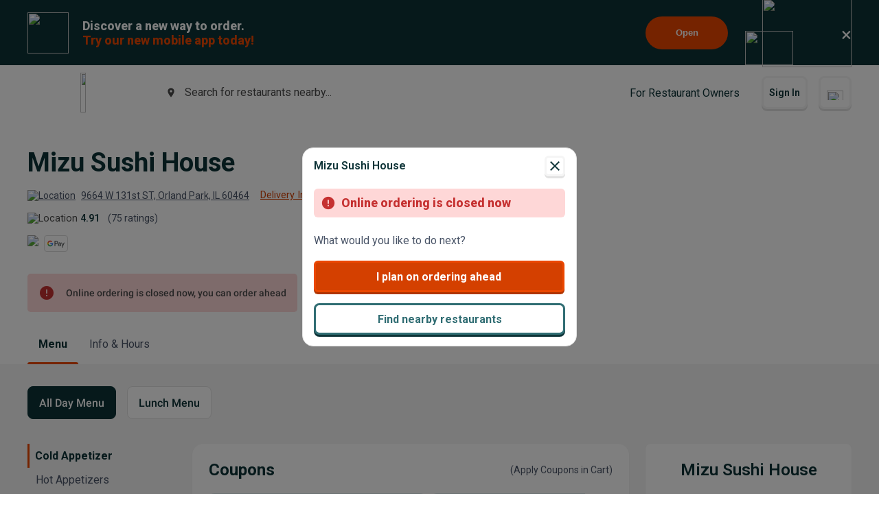

--- FILE ---
content_type: text/html; charset=utf-8
request_url: https://www.google.com/recaptcha/api2/anchor?ar=1&k=6LeZKpIdAAAAAAcH8fVjI5OhwLVuNq5HxPIH81Ok&co=aHR0cHM6Ly93d3cuYmV5b25kbWVudS5jb206NDQz&hl=en&v=PoyoqOPhxBO7pBk68S4YbpHZ&size=invisible&anchor-ms=20000&execute-ms=30000&cb=cpmwvsarvomv
body_size: 48543
content:
<!DOCTYPE HTML><html dir="ltr" lang="en"><head><meta http-equiv="Content-Type" content="text/html; charset=UTF-8">
<meta http-equiv="X-UA-Compatible" content="IE=edge">
<title>reCAPTCHA</title>
<style type="text/css">
/* cyrillic-ext */
@font-face {
  font-family: 'Roboto';
  font-style: normal;
  font-weight: 400;
  font-stretch: 100%;
  src: url(//fonts.gstatic.com/s/roboto/v48/KFO7CnqEu92Fr1ME7kSn66aGLdTylUAMa3GUBHMdazTgWw.woff2) format('woff2');
  unicode-range: U+0460-052F, U+1C80-1C8A, U+20B4, U+2DE0-2DFF, U+A640-A69F, U+FE2E-FE2F;
}
/* cyrillic */
@font-face {
  font-family: 'Roboto';
  font-style: normal;
  font-weight: 400;
  font-stretch: 100%;
  src: url(//fonts.gstatic.com/s/roboto/v48/KFO7CnqEu92Fr1ME7kSn66aGLdTylUAMa3iUBHMdazTgWw.woff2) format('woff2');
  unicode-range: U+0301, U+0400-045F, U+0490-0491, U+04B0-04B1, U+2116;
}
/* greek-ext */
@font-face {
  font-family: 'Roboto';
  font-style: normal;
  font-weight: 400;
  font-stretch: 100%;
  src: url(//fonts.gstatic.com/s/roboto/v48/KFO7CnqEu92Fr1ME7kSn66aGLdTylUAMa3CUBHMdazTgWw.woff2) format('woff2');
  unicode-range: U+1F00-1FFF;
}
/* greek */
@font-face {
  font-family: 'Roboto';
  font-style: normal;
  font-weight: 400;
  font-stretch: 100%;
  src: url(//fonts.gstatic.com/s/roboto/v48/KFO7CnqEu92Fr1ME7kSn66aGLdTylUAMa3-UBHMdazTgWw.woff2) format('woff2');
  unicode-range: U+0370-0377, U+037A-037F, U+0384-038A, U+038C, U+038E-03A1, U+03A3-03FF;
}
/* math */
@font-face {
  font-family: 'Roboto';
  font-style: normal;
  font-weight: 400;
  font-stretch: 100%;
  src: url(//fonts.gstatic.com/s/roboto/v48/KFO7CnqEu92Fr1ME7kSn66aGLdTylUAMawCUBHMdazTgWw.woff2) format('woff2');
  unicode-range: U+0302-0303, U+0305, U+0307-0308, U+0310, U+0312, U+0315, U+031A, U+0326-0327, U+032C, U+032F-0330, U+0332-0333, U+0338, U+033A, U+0346, U+034D, U+0391-03A1, U+03A3-03A9, U+03B1-03C9, U+03D1, U+03D5-03D6, U+03F0-03F1, U+03F4-03F5, U+2016-2017, U+2034-2038, U+203C, U+2040, U+2043, U+2047, U+2050, U+2057, U+205F, U+2070-2071, U+2074-208E, U+2090-209C, U+20D0-20DC, U+20E1, U+20E5-20EF, U+2100-2112, U+2114-2115, U+2117-2121, U+2123-214F, U+2190, U+2192, U+2194-21AE, U+21B0-21E5, U+21F1-21F2, U+21F4-2211, U+2213-2214, U+2216-22FF, U+2308-230B, U+2310, U+2319, U+231C-2321, U+2336-237A, U+237C, U+2395, U+239B-23B7, U+23D0, U+23DC-23E1, U+2474-2475, U+25AF, U+25B3, U+25B7, U+25BD, U+25C1, U+25CA, U+25CC, U+25FB, U+266D-266F, U+27C0-27FF, U+2900-2AFF, U+2B0E-2B11, U+2B30-2B4C, U+2BFE, U+3030, U+FF5B, U+FF5D, U+1D400-1D7FF, U+1EE00-1EEFF;
}
/* symbols */
@font-face {
  font-family: 'Roboto';
  font-style: normal;
  font-weight: 400;
  font-stretch: 100%;
  src: url(//fonts.gstatic.com/s/roboto/v48/KFO7CnqEu92Fr1ME7kSn66aGLdTylUAMaxKUBHMdazTgWw.woff2) format('woff2');
  unicode-range: U+0001-000C, U+000E-001F, U+007F-009F, U+20DD-20E0, U+20E2-20E4, U+2150-218F, U+2190, U+2192, U+2194-2199, U+21AF, U+21E6-21F0, U+21F3, U+2218-2219, U+2299, U+22C4-22C6, U+2300-243F, U+2440-244A, U+2460-24FF, U+25A0-27BF, U+2800-28FF, U+2921-2922, U+2981, U+29BF, U+29EB, U+2B00-2BFF, U+4DC0-4DFF, U+FFF9-FFFB, U+10140-1018E, U+10190-1019C, U+101A0, U+101D0-101FD, U+102E0-102FB, U+10E60-10E7E, U+1D2C0-1D2D3, U+1D2E0-1D37F, U+1F000-1F0FF, U+1F100-1F1AD, U+1F1E6-1F1FF, U+1F30D-1F30F, U+1F315, U+1F31C, U+1F31E, U+1F320-1F32C, U+1F336, U+1F378, U+1F37D, U+1F382, U+1F393-1F39F, U+1F3A7-1F3A8, U+1F3AC-1F3AF, U+1F3C2, U+1F3C4-1F3C6, U+1F3CA-1F3CE, U+1F3D4-1F3E0, U+1F3ED, U+1F3F1-1F3F3, U+1F3F5-1F3F7, U+1F408, U+1F415, U+1F41F, U+1F426, U+1F43F, U+1F441-1F442, U+1F444, U+1F446-1F449, U+1F44C-1F44E, U+1F453, U+1F46A, U+1F47D, U+1F4A3, U+1F4B0, U+1F4B3, U+1F4B9, U+1F4BB, U+1F4BF, U+1F4C8-1F4CB, U+1F4D6, U+1F4DA, U+1F4DF, U+1F4E3-1F4E6, U+1F4EA-1F4ED, U+1F4F7, U+1F4F9-1F4FB, U+1F4FD-1F4FE, U+1F503, U+1F507-1F50B, U+1F50D, U+1F512-1F513, U+1F53E-1F54A, U+1F54F-1F5FA, U+1F610, U+1F650-1F67F, U+1F687, U+1F68D, U+1F691, U+1F694, U+1F698, U+1F6AD, U+1F6B2, U+1F6B9-1F6BA, U+1F6BC, U+1F6C6-1F6CF, U+1F6D3-1F6D7, U+1F6E0-1F6EA, U+1F6F0-1F6F3, U+1F6F7-1F6FC, U+1F700-1F7FF, U+1F800-1F80B, U+1F810-1F847, U+1F850-1F859, U+1F860-1F887, U+1F890-1F8AD, U+1F8B0-1F8BB, U+1F8C0-1F8C1, U+1F900-1F90B, U+1F93B, U+1F946, U+1F984, U+1F996, U+1F9E9, U+1FA00-1FA6F, U+1FA70-1FA7C, U+1FA80-1FA89, U+1FA8F-1FAC6, U+1FACE-1FADC, U+1FADF-1FAE9, U+1FAF0-1FAF8, U+1FB00-1FBFF;
}
/* vietnamese */
@font-face {
  font-family: 'Roboto';
  font-style: normal;
  font-weight: 400;
  font-stretch: 100%;
  src: url(//fonts.gstatic.com/s/roboto/v48/KFO7CnqEu92Fr1ME7kSn66aGLdTylUAMa3OUBHMdazTgWw.woff2) format('woff2');
  unicode-range: U+0102-0103, U+0110-0111, U+0128-0129, U+0168-0169, U+01A0-01A1, U+01AF-01B0, U+0300-0301, U+0303-0304, U+0308-0309, U+0323, U+0329, U+1EA0-1EF9, U+20AB;
}
/* latin-ext */
@font-face {
  font-family: 'Roboto';
  font-style: normal;
  font-weight: 400;
  font-stretch: 100%;
  src: url(//fonts.gstatic.com/s/roboto/v48/KFO7CnqEu92Fr1ME7kSn66aGLdTylUAMa3KUBHMdazTgWw.woff2) format('woff2');
  unicode-range: U+0100-02BA, U+02BD-02C5, U+02C7-02CC, U+02CE-02D7, U+02DD-02FF, U+0304, U+0308, U+0329, U+1D00-1DBF, U+1E00-1E9F, U+1EF2-1EFF, U+2020, U+20A0-20AB, U+20AD-20C0, U+2113, U+2C60-2C7F, U+A720-A7FF;
}
/* latin */
@font-face {
  font-family: 'Roboto';
  font-style: normal;
  font-weight: 400;
  font-stretch: 100%;
  src: url(//fonts.gstatic.com/s/roboto/v48/KFO7CnqEu92Fr1ME7kSn66aGLdTylUAMa3yUBHMdazQ.woff2) format('woff2');
  unicode-range: U+0000-00FF, U+0131, U+0152-0153, U+02BB-02BC, U+02C6, U+02DA, U+02DC, U+0304, U+0308, U+0329, U+2000-206F, U+20AC, U+2122, U+2191, U+2193, U+2212, U+2215, U+FEFF, U+FFFD;
}
/* cyrillic-ext */
@font-face {
  font-family: 'Roboto';
  font-style: normal;
  font-weight: 500;
  font-stretch: 100%;
  src: url(//fonts.gstatic.com/s/roboto/v48/KFO7CnqEu92Fr1ME7kSn66aGLdTylUAMa3GUBHMdazTgWw.woff2) format('woff2');
  unicode-range: U+0460-052F, U+1C80-1C8A, U+20B4, U+2DE0-2DFF, U+A640-A69F, U+FE2E-FE2F;
}
/* cyrillic */
@font-face {
  font-family: 'Roboto';
  font-style: normal;
  font-weight: 500;
  font-stretch: 100%;
  src: url(//fonts.gstatic.com/s/roboto/v48/KFO7CnqEu92Fr1ME7kSn66aGLdTylUAMa3iUBHMdazTgWw.woff2) format('woff2');
  unicode-range: U+0301, U+0400-045F, U+0490-0491, U+04B0-04B1, U+2116;
}
/* greek-ext */
@font-face {
  font-family: 'Roboto';
  font-style: normal;
  font-weight: 500;
  font-stretch: 100%;
  src: url(//fonts.gstatic.com/s/roboto/v48/KFO7CnqEu92Fr1ME7kSn66aGLdTylUAMa3CUBHMdazTgWw.woff2) format('woff2');
  unicode-range: U+1F00-1FFF;
}
/* greek */
@font-face {
  font-family: 'Roboto';
  font-style: normal;
  font-weight: 500;
  font-stretch: 100%;
  src: url(//fonts.gstatic.com/s/roboto/v48/KFO7CnqEu92Fr1ME7kSn66aGLdTylUAMa3-UBHMdazTgWw.woff2) format('woff2');
  unicode-range: U+0370-0377, U+037A-037F, U+0384-038A, U+038C, U+038E-03A1, U+03A3-03FF;
}
/* math */
@font-face {
  font-family: 'Roboto';
  font-style: normal;
  font-weight: 500;
  font-stretch: 100%;
  src: url(//fonts.gstatic.com/s/roboto/v48/KFO7CnqEu92Fr1ME7kSn66aGLdTylUAMawCUBHMdazTgWw.woff2) format('woff2');
  unicode-range: U+0302-0303, U+0305, U+0307-0308, U+0310, U+0312, U+0315, U+031A, U+0326-0327, U+032C, U+032F-0330, U+0332-0333, U+0338, U+033A, U+0346, U+034D, U+0391-03A1, U+03A3-03A9, U+03B1-03C9, U+03D1, U+03D5-03D6, U+03F0-03F1, U+03F4-03F5, U+2016-2017, U+2034-2038, U+203C, U+2040, U+2043, U+2047, U+2050, U+2057, U+205F, U+2070-2071, U+2074-208E, U+2090-209C, U+20D0-20DC, U+20E1, U+20E5-20EF, U+2100-2112, U+2114-2115, U+2117-2121, U+2123-214F, U+2190, U+2192, U+2194-21AE, U+21B0-21E5, U+21F1-21F2, U+21F4-2211, U+2213-2214, U+2216-22FF, U+2308-230B, U+2310, U+2319, U+231C-2321, U+2336-237A, U+237C, U+2395, U+239B-23B7, U+23D0, U+23DC-23E1, U+2474-2475, U+25AF, U+25B3, U+25B7, U+25BD, U+25C1, U+25CA, U+25CC, U+25FB, U+266D-266F, U+27C0-27FF, U+2900-2AFF, U+2B0E-2B11, U+2B30-2B4C, U+2BFE, U+3030, U+FF5B, U+FF5D, U+1D400-1D7FF, U+1EE00-1EEFF;
}
/* symbols */
@font-face {
  font-family: 'Roboto';
  font-style: normal;
  font-weight: 500;
  font-stretch: 100%;
  src: url(//fonts.gstatic.com/s/roboto/v48/KFO7CnqEu92Fr1ME7kSn66aGLdTylUAMaxKUBHMdazTgWw.woff2) format('woff2');
  unicode-range: U+0001-000C, U+000E-001F, U+007F-009F, U+20DD-20E0, U+20E2-20E4, U+2150-218F, U+2190, U+2192, U+2194-2199, U+21AF, U+21E6-21F0, U+21F3, U+2218-2219, U+2299, U+22C4-22C6, U+2300-243F, U+2440-244A, U+2460-24FF, U+25A0-27BF, U+2800-28FF, U+2921-2922, U+2981, U+29BF, U+29EB, U+2B00-2BFF, U+4DC0-4DFF, U+FFF9-FFFB, U+10140-1018E, U+10190-1019C, U+101A0, U+101D0-101FD, U+102E0-102FB, U+10E60-10E7E, U+1D2C0-1D2D3, U+1D2E0-1D37F, U+1F000-1F0FF, U+1F100-1F1AD, U+1F1E6-1F1FF, U+1F30D-1F30F, U+1F315, U+1F31C, U+1F31E, U+1F320-1F32C, U+1F336, U+1F378, U+1F37D, U+1F382, U+1F393-1F39F, U+1F3A7-1F3A8, U+1F3AC-1F3AF, U+1F3C2, U+1F3C4-1F3C6, U+1F3CA-1F3CE, U+1F3D4-1F3E0, U+1F3ED, U+1F3F1-1F3F3, U+1F3F5-1F3F7, U+1F408, U+1F415, U+1F41F, U+1F426, U+1F43F, U+1F441-1F442, U+1F444, U+1F446-1F449, U+1F44C-1F44E, U+1F453, U+1F46A, U+1F47D, U+1F4A3, U+1F4B0, U+1F4B3, U+1F4B9, U+1F4BB, U+1F4BF, U+1F4C8-1F4CB, U+1F4D6, U+1F4DA, U+1F4DF, U+1F4E3-1F4E6, U+1F4EA-1F4ED, U+1F4F7, U+1F4F9-1F4FB, U+1F4FD-1F4FE, U+1F503, U+1F507-1F50B, U+1F50D, U+1F512-1F513, U+1F53E-1F54A, U+1F54F-1F5FA, U+1F610, U+1F650-1F67F, U+1F687, U+1F68D, U+1F691, U+1F694, U+1F698, U+1F6AD, U+1F6B2, U+1F6B9-1F6BA, U+1F6BC, U+1F6C6-1F6CF, U+1F6D3-1F6D7, U+1F6E0-1F6EA, U+1F6F0-1F6F3, U+1F6F7-1F6FC, U+1F700-1F7FF, U+1F800-1F80B, U+1F810-1F847, U+1F850-1F859, U+1F860-1F887, U+1F890-1F8AD, U+1F8B0-1F8BB, U+1F8C0-1F8C1, U+1F900-1F90B, U+1F93B, U+1F946, U+1F984, U+1F996, U+1F9E9, U+1FA00-1FA6F, U+1FA70-1FA7C, U+1FA80-1FA89, U+1FA8F-1FAC6, U+1FACE-1FADC, U+1FADF-1FAE9, U+1FAF0-1FAF8, U+1FB00-1FBFF;
}
/* vietnamese */
@font-face {
  font-family: 'Roboto';
  font-style: normal;
  font-weight: 500;
  font-stretch: 100%;
  src: url(//fonts.gstatic.com/s/roboto/v48/KFO7CnqEu92Fr1ME7kSn66aGLdTylUAMa3OUBHMdazTgWw.woff2) format('woff2');
  unicode-range: U+0102-0103, U+0110-0111, U+0128-0129, U+0168-0169, U+01A0-01A1, U+01AF-01B0, U+0300-0301, U+0303-0304, U+0308-0309, U+0323, U+0329, U+1EA0-1EF9, U+20AB;
}
/* latin-ext */
@font-face {
  font-family: 'Roboto';
  font-style: normal;
  font-weight: 500;
  font-stretch: 100%;
  src: url(//fonts.gstatic.com/s/roboto/v48/KFO7CnqEu92Fr1ME7kSn66aGLdTylUAMa3KUBHMdazTgWw.woff2) format('woff2');
  unicode-range: U+0100-02BA, U+02BD-02C5, U+02C7-02CC, U+02CE-02D7, U+02DD-02FF, U+0304, U+0308, U+0329, U+1D00-1DBF, U+1E00-1E9F, U+1EF2-1EFF, U+2020, U+20A0-20AB, U+20AD-20C0, U+2113, U+2C60-2C7F, U+A720-A7FF;
}
/* latin */
@font-face {
  font-family: 'Roboto';
  font-style: normal;
  font-weight: 500;
  font-stretch: 100%;
  src: url(//fonts.gstatic.com/s/roboto/v48/KFO7CnqEu92Fr1ME7kSn66aGLdTylUAMa3yUBHMdazQ.woff2) format('woff2');
  unicode-range: U+0000-00FF, U+0131, U+0152-0153, U+02BB-02BC, U+02C6, U+02DA, U+02DC, U+0304, U+0308, U+0329, U+2000-206F, U+20AC, U+2122, U+2191, U+2193, U+2212, U+2215, U+FEFF, U+FFFD;
}
/* cyrillic-ext */
@font-face {
  font-family: 'Roboto';
  font-style: normal;
  font-weight: 900;
  font-stretch: 100%;
  src: url(//fonts.gstatic.com/s/roboto/v48/KFO7CnqEu92Fr1ME7kSn66aGLdTylUAMa3GUBHMdazTgWw.woff2) format('woff2');
  unicode-range: U+0460-052F, U+1C80-1C8A, U+20B4, U+2DE0-2DFF, U+A640-A69F, U+FE2E-FE2F;
}
/* cyrillic */
@font-face {
  font-family: 'Roboto';
  font-style: normal;
  font-weight: 900;
  font-stretch: 100%;
  src: url(//fonts.gstatic.com/s/roboto/v48/KFO7CnqEu92Fr1ME7kSn66aGLdTylUAMa3iUBHMdazTgWw.woff2) format('woff2');
  unicode-range: U+0301, U+0400-045F, U+0490-0491, U+04B0-04B1, U+2116;
}
/* greek-ext */
@font-face {
  font-family: 'Roboto';
  font-style: normal;
  font-weight: 900;
  font-stretch: 100%;
  src: url(//fonts.gstatic.com/s/roboto/v48/KFO7CnqEu92Fr1ME7kSn66aGLdTylUAMa3CUBHMdazTgWw.woff2) format('woff2');
  unicode-range: U+1F00-1FFF;
}
/* greek */
@font-face {
  font-family: 'Roboto';
  font-style: normal;
  font-weight: 900;
  font-stretch: 100%;
  src: url(//fonts.gstatic.com/s/roboto/v48/KFO7CnqEu92Fr1ME7kSn66aGLdTylUAMa3-UBHMdazTgWw.woff2) format('woff2');
  unicode-range: U+0370-0377, U+037A-037F, U+0384-038A, U+038C, U+038E-03A1, U+03A3-03FF;
}
/* math */
@font-face {
  font-family: 'Roboto';
  font-style: normal;
  font-weight: 900;
  font-stretch: 100%;
  src: url(//fonts.gstatic.com/s/roboto/v48/KFO7CnqEu92Fr1ME7kSn66aGLdTylUAMawCUBHMdazTgWw.woff2) format('woff2');
  unicode-range: U+0302-0303, U+0305, U+0307-0308, U+0310, U+0312, U+0315, U+031A, U+0326-0327, U+032C, U+032F-0330, U+0332-0333, U+0338, U+033A, U+0346, U+034D, U+0391-03A1, U+03A3-03A9, U+03B1-03C9, U+03D1, U+03D5-03D6, U+03F0-03F1, U+03F4-03F5, U+2016-2017, U+2034-2038, U+203C, U+2040, U+2043, U+2047, U+2050, U+2057, U+205F, U+2070-2071, U+2074-208E, U+2090-209C, U+20D0-20DC, U+20E1, U+20E5-20EF, U+2100-2112, U+2114-2115, U+2117-2121, U+2123-214F, U+2190, U+2192, U+2194-21AE, U+21B0-21E5, U+21F1-21F2, U+21F4-2211, U+2213-2214, U+2216-22FF, U+2308-230B, U+2310, U+2319, U+231C-2321, U+2336-237A, U+237C, U+2395, U+239B-23B7, U+23D0, U+23DC-23E1, U+2474-2475, U+25AF, U+25B3, U+25B7, U+25BD, U+25C1, U+25CA, U+25CC, U+25FB, U+266D-266F, U+27C0-27FF, U+2900-2AFF, U+2B0E-2B11, U+2B30-2B4C, U+2BFE, U+3030, U+FF5B, U+FF5D, U+1D400-1D7FF, U+1EE00-1EEFF;
}
/* symbols */
@font-face {
  font-family: 'Roboto';
  font-style: normal;
  font-weight: 900;
  font-stretch: 100%;
  src: url(//fonts.gstatic.com/s/roboto/v48/KFO7CnqEu92Fr1ME7kSn66aGLdTylUAMaxKUBHMdazTgWw.woff2) format('woff2');
  unicode-range: U+0001-000C, U+000E-001F, U+007F-009F, U+20DD-20E0, U+20E2-20E4, U+2150-218F, U+2190, U+2192, U+2194-2199, U+21AF, U+21E6-21F0, U+21F3, U+2218-2219, U+2299, U+22C4-22C6, U+2300-243F, U+2440-244A, U+2460-24FF, U+25A0-27BF, U+2800-28FF, U+2921-2922, U+2981, U+29BF, U+29EB, U+2B00-2BFF, U+4DC0-4DFF, U+FFF9-FFFB, U+10140-1018E, U+10190-1019C, U+101A0, U+101D0-101FD, U+102E0-102FB, U+10E60-10E7E, U+1D2C0-1D2D3, U+1D2E0-1D37F, U+1F000-1F0FF, U+1F100-1F1AD, U+1F1E6-1F1FF, U+1F30D-1F30F, U+1F315, U+1F31C, U+1F31E, U+1F320-1F32C, U+1F336, U+1F378, U+1F37D, U+1F382, U+1F393-1F39F, U+1F3A7-1F3A8, U+1F3AC-1F3AF, U+1F3C2, U+1F3C4-1F3C6, U+1F3CA-1F3CE, U+1F3D4-1F3E0, U+1F3ED, U+1F3F1-1F3F3, U+1F3F5-1F3F7, U+1F408, U+1F415, U+1F41F, U+1F426, U+1F43F, U+1F441-1F442, U+1F444, U+1F446-1F449, U+1F44C-1F44E, U+1F453, U+1F46A, U+1F47D, U+1F4A3, U+1F4B0, U+1F4B3, U+1F4B9, U+1F4BB, U+1F4BF, U+1F4C8-1F4CB, U+1F4D6, U+1F4DA, U+1F4DF, U+1F4E3-1F4E6, U+1F4EA-1F4ED, U+1F4F7, U+1F4F9-1F4FB, U+1F4FD-1F4FE, U+1F503, U+1F507-1F50B, U+1F50D, U+1F512-1F513, U+1F53E-1F54A, U+1F54F-1F5FA, U+1F610, U+1F650-1F67F, U+1F687, U+1F68D, U+1F691, U+1F694, U+1F698, U+1F6AD, U+1F6B2, U+1F6B9-1F6BA, U+1F6BC, U+1F6C6-1F6CF, U+1F6D3-1F6D7, U+1F6E0-1F6EA, U+1F6F0-1F6F3, U+1F6F7-1F6FC, U+1F700-1F7FF, U+1F800-1F80B, U+1F810-1F847, U+1F850-1F859, U+1F860-1F887, U+1F890-1F8AD, U+1F8B0-1F8BB, U+1F8C0-1F8C1, U+1F900-1F90B, U+1F93B, U+1F946, U+1F984, U+1F996, U+1F9E9, U+1FA00-1FA6F, U+1FA70-1FA7C, U+1FA80-1FA89, U+1FA8F-1FAC6, U+1FACE-1FADC, U+1FADF-1FAE9, U+1FAF0-1FAF8, U+1FB00-1FBFF;
}
/* vietnamese */
@font-face {
  font-family: 'Roboto';
  font-style: normal;
  font-weight: 900;
  font-stretch: 100%;
  src: url(//fonts.gstatic.com/s/roboto/v48/KFO7CnqEu92Fr1ME7kSn66aGLdTylUAMa3OUBHMdazTgWw.woff2) format('woff2');
  unicode-range: U+0102-0103, U+0110-0111, U+0128-0129, U+0168-0169, U+01A0-01A1, U+01AF-01B0, U+0300-0301, U+0303-0304, U+0308-0309, U+0323, U+0329, U+1EA0-1EF9, U+20AB;
}
/* latin-ext */
@font-face {
  font-family: 'Roboto';
  font-style: normal;
  font-weight: 900;
  font-stretch: 100%;
  src: url(//fonts.gstatic.com/s/roboto/v48/KFO7CnqEu92Fr1ME7kSn66aGLdTylUAMa3KUBHMdazTgWw.woff2) format('woff2');
  unicode-range: U+0100-02BA, U+02BD-02C5, U+02C7-02CC, U+02CE-02D7, U+02DD-02FF, U+0304, U+0308, U+0329, U+1D00-1DBF, U+1E00-1E9F, U+1EF2-1EFF, U+2020, U+20A0-20AB, U+20AD-20C0, U+2113, U+2C60-2C7F, U+A720-A7FF;
}
/* latin */
@font-face {
  font-family: 'Roboto';
  font-style: normal;
  font-weight: 900;
  font-stretch: 100%;
  src: url(//fonts.gstatic.com/s/roboto/v48/KFO7CnqEu92Fr1ME7kSn66aGLdTylUAMa3yUBHMdazQ.woff2) format('woff2');
  unicode-range: U+0000-00FF, U+0131, U+0152-0153, U+02BB-02BC, U+02C6, U+02DA, U+02DC, U+0304, U+0308, U+0329, U+2000-206F, U+20AC, U+2122, U+2191, U+2193, U+2212, U+2215, U+FEFF, U+FFFD;
}

</style>
<link rel="stylesheet" type="text/css" href="https://www.gstatic.com/recaptcha/releases/PoyoqOPhxBO7pBk68S4YbpHZ/styles__ltr.css">
<script nonce="-DxppC8-iW5HO8X1skzMvQ" type="text/javascript">window['__recaptcha_api'] = 'https://www.google.com/recaptcha/api2/';</script>
<script type="text/javascript" src="https://www.gstatic.com/recaptcha/releases/PoyoqOPhxBO7pBk68S4YbpHZ/recaptcha__en.js" nonce="-DxppC8-iW5HO8X1skzMvQ">
      
    </script></head>
<body><div id="rc-anchor-alert" class="rc-anchor-alert"></div>
<input type="hidden" id="recaptcha-token" value="[base64]">
<script type="text/javascript" nonce="-DxppC8-iW5HO8X1skzMvQ">
      recaptcha.anchor.Main.init("[\x22ainput\x22,[\x22bgdata\x22,\x22\x22,\[base64]/[base64]/[base64]/[base64]/cjw8ejpyPj4+eil9Y2F0Y2gobCl7dGhyb3cgbDt9fSxIPWZ1bmN0aW9uKHcsdCx6KXtpZih3PT0xOTR8fHc9PTIwOCl0LnZbd10/dC52W3ddLmNvbmNhdCh6KTp0LnZbd109b2Yoeix0KTtlbHNle2lmKHQuYkImJnchPTMxNylyZXR1cm47dz09NjZ8fHc9PTEyMnx8dz09NDcwfHx3PT00NHx8dz09NDE2fHx3PT0zOTd8fHc9PTQyMXx8dz09Njh8fHc9PTcwfHx3PT0xODQ/[base64]/[base64]/[base64]/bmV3IGRbVl0oSlswXSk6cD09Mj9uZXcgZFtWXShKWzBdLEpbMV0pOnA9PTM/bmV3IGRbVl0oSlswXSxKWzFdLEpbMl0pOnA9PTQ/[base64]/[base64]/[base64]/[base64]\x22,\[base64]\\u003d\x22,\x22wo07JsK6cVIdEMKaZsO5woYieMK+QhnCicKdwrTDh8OwJ8O5QxTDm8Kmw4nCsSXDscKMw5dhw4oEwrvDmsKfw7oXLD8/UsKfw54Aw7/ClAMtwq44Q8OIw78YwqwUPMOUWcK8w6bDoMKWZcKcwrABw5/DkcK9MicZL8K5ETjCj8O8wo1lw55Fwpwkwq7DrsOGe8KXw5DCgsKhwq0xS07DkcKNw7fCu8KMFBB8w7DDocKDB0HCrMOvwobDvcOpw6bCksOuw40Zw6/ClcKCQMO6f8OSPzfDiV3CscK1XiHCo8OywpPDo8OSL1MTFnoew7tGwrpVw4J3wqpLBHPCoHDDngbCnn0jbcO/[base64]/DocOXwrwSaBLDhhw7C8OwSsOPw68TwrrCncOxK8ORw4LDu2bDsSjCmFbCtEPDrsKSBHTDqQpnNkDChsOnwqzDrcKlwq/CpsOnwprDkDlteCxqwqHDrxlJc2oSN3EpUsOZwpbClREuwo/Dnz1jwppHRMKwNMOrwqXCgcOTRgnDksKHEVIgwpfDicOHUwkFw49GY8Oqwp3DjsO5wqc7w7dBw5/Cl8KkMMO0K1MyLcOkwpsZwrDCucKVdsOXwrfDj1bDtsK7Q8KIUcK0w4xxw4XDhQlqw5LDnsOqw5fDklHCjsONdsK6DVVUMzsVZxNdw6Foc8K3GsO2w4DCgMOBw7PDqyDDlMKuAlTCsELCtsO9wp50GzQgwr10w71Sw43CscOrw6rDu8KZRcOyE3U+w6IQwrZtwrQNw7/DscObbRzChcKdfmnCtQzDswrDpMOfwqLCsMOha8KyR8O+w78pP8OAG8KAw4MRfmbDo0HDtcOjw53DpkgCN8KQw4YGQ3I5XzMLw4vCq1jCrnIwPmPDk0LCj8Kiw5vDhcOGw6/CoXhlwrvDmkHDocOew57DvnV/w6VYIsOww5jCl0kQwrXDtMKKw7pZwofDrk/Dpk3DuE3CmsOfwo/[base64]/CnhpTwpbCl8O4ambCnCc2LzE3w4pPOMKETRQXw6Z4w7jDpsOpKcKCTsOwZwDDk8KHdyzCqcKKeC0TMcOBw73DmAzDjG0UF8KpcmzCvcKIVAcLbMO9w47DlMOJMmdMwqzDtx/Ds8K/wp3Co8OUw5wlwpjCu1xgw5VKwrA0w7ULQh7CmcKzwp8cwpRVOxwpw54UC8O5w5fDiX5WHMO1e8K6GsKdw5HDscOZCcKAHMKvwpnCh33DmVHClxTCnsKfw7rCisKVMn/DgANeT8OswoPCu0FnUzx8S0lzacO/wppYHjUtPGJaw4UYw5gFwp9mEcKCw61rFsOiw4s6wqvDtsOMLiYkFSTCih8aw6fCrMKAGXUPwrpsCsOsw4fClVTDhQ0cw69eOcORIMKkGH3DvS/DnMOPwoPDiMOLYSwGV0ZRw7osw5cTwrrDj8OzH2LCmcKaw78qPRdqw71Bw4bCnsOCw6QEFsOdwq7DrAjCjwVtHsOGwrZoOsKmSWDDosK+wr1rwoLCocOAdyjDqsO5wq4aw6sHw67CpQQHTcKmFRBHYGzCmMOodUN/[base64]/DgELDsAlHwoXDhsKUwo3DjktXX8Oaw4MhKBs8woVVw4EhAMOtw44UwqEGIl9bwp5KRsKxwoXDhMOVwrlxM8KLw5/CkcOFw7AMTGbCtcKbFsKDThPCnCk8wo7CrznCpghEworCpsKZDsKqPSDCgMKIwoQcKMKUw4rDiyx5wowbIcO6ccOqw7rDncOpOMKCwrBvCsOHH8OqE21CwrnDrRfCsAfDsDXCnEDCtiJ7bWkCRUp1wr3DqsOpwrNlZMKtYcKMw6HDlHLCvcKqwqYqAMKaeVJ/w5w8w4cfLcOPJylgw5QfFcK/Y8OoVyHCrEx9W8OjMTvDhTNAesKrdsK1w41VPsOgD8O6dsO0wp44XiFNcgHCkxfClg/CiCBgUlrDj8KUwpvDhcKFFjXCshbCg8O+w5nDjhLDscO+w71dVyzCtllONnTClMKmX0xJw5bCq8KLeUlDb8KhYn7Dt8Kwbl3DssKfw7RzBHd5O8OoBcK/OTtNCXjDsHDCuCQ4w7jDosKkwoV9fwXCrn1aOcK3w4rCnSPCiUDCqMK/LMKiwowXNsK5GVlxw5pNK8OpAx9swpvDr0obWl50w5rDjGgmwrsVw606enQxfMKKw5NYw6lJeMKsw54yFsKdLsKsHjzDgsOkRRxKw4rCo8OtUhAoCx7Dj8Ouw7p/Axorw7Q7wozDuMKNXsOSw5wZw7LDp1fDrcKpwrTDmsOTccOvZcOXw7/[base64]/[base64]/XBTCuU8kDjxJSMK1wpDCgxxAbnA6wqzCk8KuXcKKwoDDvE/CjWbCt8OWwqJeRhN7w6EgUMKObsOEw57DhHMYXMKKwrlnbMO8wq/Dhh3DiS7CmkYmasOxw4ESwr1dwrBddVrCuMOAZ2ZrN8KwU2wOwpwJGF7DlMK1w7U9WcOOwrgbwoTDn8KQw6QHw6DCtRzCtsO7wqEDw5/DlsOWwrRNwqc9fMKcJ8KFOj9Mw7nDncOYw6fDsXLDlAczwrTDumICGMOxLGsFw5kgwp93GU/Doi1ywrEBw6bCjcOOwpPChUw1DcKqw7nDv8KxG8OzbsKrw6o1w6XDv8OSS8KWeMOFbcOBeB/CuBVyw5TDl8KAw5PDmDLCr8OEw4FWUWrDokosw6p/[base64]/[base64]/[base64]/[base64]/CmcK1w69gw75nwqR2woxIw5gOw79UW8KwI3xiwonCvMO5w5fCpsK9T0JvwpPCu8KMw7BbcnnClMObwphjAcKbWVoOCsOEeRVkw6UlKMOZDy5URMKCwoEHacKXQ1fCk2sZw4VfwqXDjMOjw7TCvnHClcK7FcK/wrHCu8KkeTfDmMOhwpzCvzfCm1c/wonDpC8PwoBIS3XCr8KEwoHDpm/CozbCvsKAw5gcw4QQw4Yywp8swqXDgwoqBsOmVsOPw4fDoT5hw4wiw44fK8K6w6jDlGjDgcKuS8OWVcK3wrPDgXnDrjRCwrLDnsO2w6UAwqtCw5bCqsOPTFnDgEZTMxfCvDXCpFPCvXdkfSzCkMKddzB4wpXDmljDrMKVWMK6TW4oIMOZacOJw7DCul/Co8KmOsOJw5rCtsKJw5lmJUPCr8KvwqFCw4fDnsOfLMKFdcKSwqLDlMOtwqA1ZcO3UsK6ecOGw6Y+w7l4Ymx/XVPCq8KDD1/[base64]/[base64]/O8O8cBXCp0jCgMOew43DjAjCkBQYw6siM3nDjcKhw7fDvsOjMXrDjgTDmcKRw6fDnC9rcMKawqh8w7jDsSPDhMKLwopQwp89aGvDjQA6TR/DiMOnVcOQSsKNwr/DhmktZ8OEwq0Fw4LDoFwXYMOHwpscwpHDvcKXwqh+wqULYC4Lwp93OUjCqcO8w5E1w4fCuRh5wpxAaB9aTU/ClkFiw6TDmsKQaMK2eMOnUjfCgcK4w6vDjsKrw7pdw5h8PiXCvGTDjRFmwrLDlX0tCGnDtQNoUh4pw7HDtsKqwqtVw4/CksOgLMOkHsKiAsKsI0J4wqfDmSfCuBvDuRjCgGzCvcKxAsKRXTUTWVVAFMKLw4tbw4hPAMK/[base64]/wp9AZj4vRWvDtcKrbWrCicOlwovCqEvDi8KlwqzCqSQpagwvwpXDssOtGEIZw74bMSM/[base64]/[base64]/[base64]/Dp8OEbMOpw7HCoTRQPsKWwrAKK8Ogw6R/[base64]/DqHvCsCnDl1DCscK2FUjCj1cJcsKHwpgXBcKad8Oxw7Y0w7TDp2XCiCABw6LCrMOKw6suA8KVOjUaFcOxGV3DoRnDjsOAbiY/fcK7ahIswo1HakTDo3E9bXvDpMOSwoQ8Z1rDv0rCmUTDiTgZw44Iw4LDuMKyw5rCh8Oww57ConrCncK/XhPCp8OwCMKRwqUOOcKkasO6w6E8w4wGckTDgjvCl3NjasOQJlzCvTrDn1s8KjBIw6snw4hqwoNMw6XDgETCi8Kgw44BIcKVeFzDlRcjwobCk8OpQkIIX8K4GsKbWVTDl8OWSgJDwopnY8KbMsKPInU8BMO/[base64]/WMO/w7zDmMKdwqFiLWgOwo/CpsODYA19Fj/ClEswTsODfcKsB11fw47CogLDn8KAecO0QMOmOMKKFsKaeMK0wpgTwqI4JiDDt19EbGfDkAnDsw4Xwq0/LzNxeTQGDSXCm8K/S8OTDMK4w4zDn3nDuAPDqsO/[base64]/[base64]/Dlw/[base64]/T8OZw5/CisOZD28DwoXCl8K9JcKWR8KPwrHCoMOow69DaUUVXsOycxVRI3g9w7rClsKXaFItZiNLLcKFwpFUw6VMw6Q0woAPw53CsQQSKMONwqAhecOlw5HDpFMpwoHDp2zCsMKkRW/[base64]/Dt8KJJEnDtMKGYWzDnDDDl8OpBT7CkTbDq8KzwqJ3csOKNVpnw7d9wpbCgsK/w4pzBB8Vw7jDrsKaO8OywpXDjsOUw5x5wrUTMBtCEjDDgMKkc1/[base64]/[base64]/AgfDu8OgwpoHB8O5WsKtw48BIsKaMlIBeXDDpsOOB8OVPsORGwxadcK+HsOHH2RkbzTDhMOmw7JYbMO/[base64]/QcKIwq3DnUlAw5Rfw4AaXsKqVAjDpcK5wr/CtWXDrsKOwpjCtMOaFAt1w47CvMK3wo/Dk3lrw7Vdd8OWwrotPcOOwrFPwqIdd0RccXDDtT0IO1kRw5N4wrLCpcKowrXDt1ZHwo1/[base64]/DlvCmhbDmShdIApTfypqH2AAwqs/w5sswrrDjsKfEsKAw4rDmXB1WV00X8KLUSrDp8KLw4zDucK5e1/CkMO1IlrDtcKCJlrDnSYuwqrCu2kiwpbDqDZNClPDnMK+SG4bZQ1fwpPDp0RhGnA7wp5TLsOkwqoNZcKcwoQFwp0lXsOawq/DvHYHwp/DpWjCg8OMeWbDp8KxQcOJQMOAwoXDmMKKC0cww4XChCRFBMKTwrhVNyDDtzNYw5ppYz9pw4DCgDZcw63DrsKdDMKNwo7DnxnDhUt5woDDlSFyL2ZdB2/Duz1kOcOvfxjCicOxwodMPHVtwr0lwrsXDwjCocKpT318KG4DwqHDqMOzNgDDvGDDtkMVUsOUeMKOwpg8woLCucOdw5XCt8O8w5g6OcKewrZDGMKow4PCix/CpcO+wr3CoH5swqnCrRLCuQzCocOXfjvDgnJBw4nCrBMmw43DkMKuw5nDlQnCvsKLw4FwwrXCmFDCmcKwcAUzw5zCkwbDo8KEJsKVd8OFaiHCl2FHTsK4TMOxPjzCtMOvw59IOyHDqFx0GsKpw7PDrsOEOsOYCcK/[base64]/DoMKyw7zCj8OpDQp+LWrDjsOfw7Y+cMOmUcOOw7NzVcKIw7FHwpbCisOXw5HDvcKcwrfDh1/DjSDCj3TDtMOhT8K1YsOqMMOVwpTDnMOFBGfCrGVPwpgmwo45w5XCmcK/woUzwrrDq1MWcWYFw7kww6rDkDvCpBA5woDClj1eE0DDqElQwoXCnRDDocK2SU9NQMOzw6PDq8Ogw4wFC8OZw5vCsw/[base64]/w5DCgsKCFsOkIFrDt8K9McK7wpAUbTPDs8Oswr4OdsKpwofDsQQnXsOid8K6wqPDtsK1GiLCqcK/LMKPw4fDqyfCuzHDisOJPCAawpzDtcOWVQIbw5w0wpkmD8OcwqNpNMOLwrPCtjvCmyw9BMKZw4vCqHx6wqXCkXxtwpYQwrM0w4oYdW/DtwfDhEzDlMOKY8KqJ8K8w4TCpsKswr83woLDqMK1FMOLw6R8w5teYS8UBDQ3wpnDh8KgLQPDs8KkV8KvBcKsAHHCtMOBwpjCtHYMdgvDtsK4Z8OBwoMKSh/[base64]/DuVfDvCjCjcOQw4XCocK+w64lwozDs2/[base64]/DnMKtw4BPBRDDrXzCicKOD8KVw5Blw6UXG8Onw7/ConLCvAbCq8O8YcOdRFjDszUOccO6FwBPw4bCmcOzeCXDt8OUw7cQQxTDlsKww73Dp8Oxw4RWQwvCuiHCvcKGIhd1E8OVPcK7w4nCqcKwEGwtwoUnw73Ch8OIKcKVXcK8w7EFVx3DkTwWbcOew75Xw6LDlMKzTcKkwoTDnAlpZEnCmcKrw4PCsTrDu8O/VMOFKsKHUDnDrsONwo/DkcOVwpfCsMKnKQrDpDB5wpAhZMKjPsOZSh7CoCErYTswwp/DilI+DkNnXMKwXsKbwqoXw4FkJMKtFgvDvXzCusKDY0XDswBHJsOYwr3Ck33CpsO9w45NBwXDk8OXw5nDgGQHwqXCqHzDscK7w6HDrQjCh1/DpsK1w7lLLcO0WsKpwrlpa3rCv291bMO6wqtwwqzCllTCiEvDh8KJw4XDpUHCqcK/wp3Dq8KkZUNgWsKuwq/[base64]/ClzbCt8KTw5l7w5vDvcKlwoPCmcKEan7DosK7wpoua8Oow6PDmGIpwrMKHx4mwrR4w4jDnsO4LhJlw5BQw67CnsK/[base64]/w50bVGdTwq3CvsKZw6/[base64]/w4dJw7kHOcO3bAXCncKEwoLCrUPCp8OJw4nDlws8DsOPw5zDkjnCqVHCrMKUKUfDuzTCrMOOXFXCtUB0ccOFwpXDohofLwbCrcObwqc0amwawrzDuSHDjUx3BHpow6/Co18kGmBfbhHCs0cBw4HDolTCrw/DnMKlwqPDtnU5wrVrbMOzw67DssK3wojDv3QFw6hWwo/[base64]/w4HCt8OjwogCA14bfW4OwrfDikgqE8KHWnXDp8OCS3jDqirChMOCw5ENw5nDkcOPwoUDLsKEw4lXw4vCnTnCrsOXwrpIQsOZODDDisOpeRhtwo0UQGHDpsORw7LDnsO8wpsGUsKAEyQnw4k3wrF0w7TDp04lYsOUw7zDu8ORw6bCtMKzwqnDgAMOwojCg8OGwrBWBMK/woY7wpXCsUvCs8K/[base64]/CgcKowqzDsMKmwrXDhcO2wrzCnwjDtkvCl8KMwoB1VMOBwpkNGmfDkgQlOxTDv8Kfd8KVRsOvw5LDindmTsKqMErCh8KtQMOUwpJowo9SwoB5MsKhwqxQa8OhWChvwpldw7rDsRnDpkN0DSDCk2nDkwtXwqwzwrvCjXQ2w5DDhMO2wr8nVEfDgi/CsMKzKXrCjsOow7QTLcOLwq7DpyMhw50IwrjCq8Otw6wEw4RhOVXDkBw7w4s6wprDhMOGHl3CjTA+KGXDuMKxwrcNwqTChF3DucKyw6vCt8KFPH8Iwq5Aw5wBHsOlBMK7w4/Co8K+w6HCscOQw5Y3c0bCl1hEMTN1w6Z8FcOFw7VJwrVhwobDu8KKXcOHHgLCrkDDn17CgMKneF4yw5vCq8OHfxnDvlQ8wrPDq8KGwrrDpEcWwp00G2jCmMOkwpt/wrpxwoYZwrfCgjDDpsOeeDnDmFMDGDzDp8OZw67DgsK6bVZzw7TDqsO0wqFCw78dw5J/MjzDsmnDlsKTwp7DrsKvw6ppw5TCuUbDoCh9w73DnsKta0Vuw7APw7fDl05Xa8OcfcOiVsOpVsOew6bDh27Ct8KwwqHDu1JPEsKPf8KiEEPDny9JScKoUsKFwovDhlE8eBLCkMK7wq3Dj8OzwqUyCVvDnCHCvgIyYEg4w5toHsKuwrfDscKPwo/[base64]/[base64]/[base64]/wp9sSC3CiMKTcsOLXMKkwqTCt8K2woDCnCHDgU0Ww5/DpsK9wqdTQcKzaxXCj8OUDHzDqwANw4dIwqN1HBHCuCpZw6zDq8Opwrk5w4wMwp3Cg31zf8K0wpYNwq9+wpBjKxbDjhvCqwFHwqTDmsKowr/DuV0mwq42LUHDp0jDjcK0YMOawqXDsArCocOSwqMlwpA7wrRWUnLCoEpwCsKRwrRfTkPCqcOlwqlGw59/[base64]/CqEUjw64Zw6sewqfCjsOnw7TClCZrw6E5H8KAEcOTTsKqZsKCSUjCjhdlaQFOwqLCr8OnZcOodgjDicKKSMO7w6oowqjCo2jCmMOWwp/CrzHCncKtwr7DnnTCjWnChMOww7zDm8K7GsO3FcKJw5IsOMKewq1Qw6/[base64]/wqhKw79PJsK8wqYsw4EeRSJNRsO4wpwDwrbCkn0NR2TDpUdbwoHDj8OYw7AQwq3CkEB1e8OuSsKVe3YswoIBw6nDisOID8OewpMfw7ItVcKZw5MtbRo/[base64]/CrMOgwrjDocONwpDCswjChGs0YSMNw6LDn8OKFcKbbWFRD8OZw6Riw7LCnMOKwrLDiMKewobCjMK5MkDCnAcNwqYVw4HDuMKAJD3Ckj5CwoYCw6jDtcOYw77CrUA3wqLCrwgfwostK3TCisO3w5PCssOtDDVre3EJworCpsOlfH7CpgQXw4bCnGtOwoHCqMO/QWbDn0DCtXHCoH3DjcK2GcOTwp8YM8O4csO5w55MTMKDwrBqLcKnw696WSXDocKtdsOdw7hYwrpvQcKiwq/Dg8O4wprCpMOQWRVVVmdcwrA0fFbCp0VEw4bCu0MqdELDgcKDDxckP3PDgcOfw7Efw5/[base64]/[base64]/DnxXCiMOEw5LCsUk2f8ONwp/DlMOwPSjDvMO9wo4rwr7DtMOcScOSw4bCmMKXwqvCgcOuwoPCkMONDsKPw4HDsXE7GW3Cu8Okw7nDisOQVhoRF8K0XRxCwr82w5XDlcOXwo7CnFvCvmkGw5psK8KpJMOyfMObwo48wrfDsG8qw4JRw6HCp8KBw6sYw5ZOwq/Dt8KhTBMAwq8xNcK3R8KuYcObQwjDkA8Cd8O8woHCjMO7wpYjwpQOwq1mwpd4woIkf1XDri5YZAvCqcKMw6gzGcODwqpVw6vCpA7CnRNYw7HClMO7wrgpw6sSOcOOwrcYFkNlZsKNcU/[base64]/NcOgUMKHOMOdwqTCgGHCsMKhRlszw6FdNMONF0MaCsKqCMOWw6TDu8Kww5TCnsOiAsKnUwt/w6nCrMKOw7hOwrHDkUrCgsOLwrXCqGfClzvDjHh1w6DDtWV5w5/[base64]/CmHRVDWzCtShnw4MadcKQIMKMw7/DlWjCljnCqsO+W8KowrfCu1DDtWLCiHDDumhYIsOBwpHCuHtYwo9rw6HDn19ZDWw/[base64]/CsylbwrHDtDrCtMOewrsCwonChXwAegzCuXJmDHfDlW9pw7IPWm/CkcO9w6jCrTZywrd+w4TDosKRw5/Cn3/[base64]/CjkTCtsK/w4xgwoYewrR5EnbCgMO+VUw/w4nDqcK6woV1wrXDusOmwo8aaAEhw5Alw5LCtsOif8OOwrJTSsKzw79QecOFw4dqOzPCnk3CnCDCn8KKbMOXw6PDi3ZUw6Evw78Iw4Fqw5NKw5BcwpgWw6/CsiTCk2XCvzjCkwd9wp1GGsKVwoRGcwhyMDcew6NswqZbwoHCtVEERsK9asKSf8KFw73DvVx6FMO+wofDosKlw5bCt8Kuw4nCvV19wocbDA/DisKdw7R5VsKScXQ2w7QneMKlwprDl1xKwpbCr1zCg8OBwqxOSxHCmcK7w7oxTDHCicO5CMOUE8O0w7cNwrQfCy3CgsOWPMOxZcOzPkzCsA5tw6HDqMO/CWzDtkbCgHYYwqjCkgtCecOwE8Oxwp7CsgYtwonDt33CtkTCq33CqkzCowbCnMKYw5MUccKtUEHCph7Cj8OpccOpck3CpV3CgXrDtw7CvcOgIwFawrVbw7fDnsKpw6zDiGTCpMO1wrbCgsO+YC/CvC3DpsONCMKRWcO3dcOzVMKMw6rDssO/w5N8W17DtQ/[base64]/[base64]/G8Ozw5g+wqLCr8OhMMO2w4clw7o6PxdhwoMKw7hEC29YwpYiw43Cr8KswoHDksOrAUfDpHnDmcOnw7sdwrt+wqkCw4Ylw4R4wpDDssOiZcKfZcO1bEIHworChsKzwqjCvcO/[base64]/DvsKtMX7CucK6KU3Ch8KYw7DCscOHYUbCusOwacO8wrlwwpfDhMOnEhPCmEAlbMKRwrHDvRvCmyQEcmDDqcO6fVPChnjCo8ONAgk8Nm3CphTCi8KBIB3DswnCtMOpaMKKwoMPwrLDmcKPwr9+w63Csgdtwo/[base64]/DlQ7CkVXCv8KfacKUVxvDnytrVMKxwpnDr8KOw7oNdFVVwpQdYjfChnBhwqdZw6lmwq3Cs2LDtsOewo3DjH3DmV5swrPDosK6VsO/EGTDm8KFw4M1wq3CrE8iUsKoMcKCwpBYw5ILwqQtI8KgSx83wonDosKmw4zCm0vDlMKawpUiw4weVj4dw78WdzdAJcOCwofCgQbCksOOLsOPwoRnwqDDlzduwpXDosKQwoV6AsO+eMKHwrlGw5/DicKsJ8KiAQgZw64YwpXCgsOgB8OZwprCpMKjworCghMrNsKEw44lbCpxwrrCghDDnh7Cq8KjEmzCoz3Cj8KPWjZ2URYFRsKsw4dTwplKLyPDpDFEw6vCkyJlwr7CoG3Dj8ODdSxLwp1QXCYjw45ASMKWNMK3w4dxSMOkSj/Cu1x7bxTDkcO1UsK6bHJMVwrCqMKMBVbCvCHDk3/[base64]/CcK/w49tC8K3wocxcUMhw5MDwpkiwoXCoTDDt8KFEFQmwq0/w7QAw4I9wqNbNMKIbMK5QcODwrd9wogbwqbCp1F0wogow7/ClCTDnwhBc0how6dybcK7wq7CgsK5wpvCu8KSwrZlwopnwpFVwos/wpHCllrCv8K8EMKcX29JJMKmwqtxYcOjcRxcTcKRdyfCr085w758E8K6FFTDogzCoMKgQsOEw6XDtSXDhy/DuVknasOyw47DnEhYRALCp8KcL8Ohw4cew6tzw5nCrMKMKFYyIUV6GsKmWMOkJsOIU8O0em5DEBE3w5srEcOZRsKzSsKjwozDv8OrwqJ2wqXChUs6w5YxwobClcKARcOQTEY9wprCmBkCY29/YQljw4drQsOSw6XDgBPDi1HCvmEmEsO/[base64]/w5/Dlj3Dm2wDw7NSw4VUTsK+w5XCo8OGFixVCmHDmip9w6rDj8Oiw7RrNCPDiVR9w5pYbcOawrDCgEcPw6NVe8OCwpUFwp4sciNWwq0MLQAYIRjCosOQw7Qtw7/CgVxUJsKlbMKZwr0WJR7CmzBcw7QtO8OYwrBNOUbDiMOFw4INTnAzwrrCrUstNyQvwoZIaMK8bcKDPFxLZsOhegfDuDfDvGU2GlNQCsOjwqHCs3dPwrs+QG5zw7xqY0fCqgTCmcOTYVRbc8OtIsOAwoM0wo3CucK1Smx5w6rCun5IwpgNLMOTajoSaBUcfsKvw5/[base64]/[base64]/[base64]/DtRbCmsOmwozDlMOYbQpzU8O8w6jCqsOPw6jCusK6PnrDjV/DscOeJcOfw5tzw6LChcOJwqEDwrJ9am4rw5XCmcKNFcOmw6AbwrzCiH7DlCXClsOFwrLDuMKBfcOBwroWwprDqMKjwp5zw4LDvhLCskvDnGw6w7fCi1DCg2VfSsKyHcOgw7RUwo7DkMO2eMOhKlNgKcO4wr/[base64]/ClRUGU8OjXcKZQSRAUBnCnw/CgMOpwqDCpzhVw63CkMKQLcKeJMOQYsKdwrbDn1bDlsOHw4oxw4BqwqTCsyXCux1sFcO1w7LCksKGwpNIb8OkwqjDqsOtBBfCqznDvSLDp30kWmzDucO8wqFVDmDDoBFXKVwowqcww7TCjjRsMMO4w658IsKkRzgtw58bZMKNw7sbwr9JYzpDSsKvwohBYh7Dp8K/D8K2w60ILcOYwq9SWHvDi1bCsRjDtwvDgXB5w601SsOEwr88woYFR0HCncOzOMKRw4XDs0LDjwlaw77Dq3PDsgvDucOgw5LClBwoUUvDqMOlw6x2wrtsLMKvInrCkcKlwqzCv1k3XXzDm8O1wq0uGnPCvMK5wppcw63DhMOtcWZzfMKzw4suwqnDgsO/HsKmw5DCkMKyw5Brcn85wpzCtCTCqsK+wrbCrcKDHcOWwrbClm0pw7vCoTxDwoDCsXFywooDwoPChSI2wp5kwp7DisKSJjTDoWrDmhzCqwAUwqHDm0nDoxLDnUbCvsKqw6rCol02csOowonDoidwwrXDiDfCjw/DkMOrScKrbyjCjMOnwrrCqlvCqD8xwp0awrPDi8OpVcKZB8OsXcO5wppmw6BDwqcxwoYaw6LDrQjDpMO4wrTCtcKQwoXDjMKtw4pQADrCukB/w60zKMOZwrVrbsO2YjF4wogUwrRYwozDr1/DiCbDql/Dlms3GSpwMMOwWzvCm8O5wo4jNMKRLMOJw5vCtE7Di8OZb8Odw7Y/wrw+MCcDwpJLwpIVFcOkZ8O0cHJiw4TDmsO3wovCmMOvP8Orw7fDvsOjX8K7IE3DvDXDkgrCpXbDnsOVwqHCjMO/wpHCjz5iAzINXMOsw6/CpilMwokKTxXDuSfDk8OswrDDijrDmVjCrcKuwqDCgcKZw5HDhng8FcOBW8KTJBXDjUHDhF7DkMO+ah/CnyVXwoN9w5DCrMKxIU98wro/w6fCun3Dhm3DljvDisOCcSXCg24UOmklw4xPw4XDksOTOk1ow4ArNHN7fg4ZMTzCvcK8wrXDhHjDkWdyazkWwqPDglHDkT/[base64]/DnsKdLAjDh8KBUW7CqzwpwrvDjHIFw6dkwpErw44Mwo7DmMKPO8KTw650TCw/[base64]/FXHCuFLDpG7DicKdJnJrwpRuwqgCw7PCiRlGw6XCo8K/[base64]/CkEfCtMOma8KGEHHDtDwXw53Dpm/Dl2AKw51dTktCKiV2w7ZXYTlUw7TDgVxeJ8KFHcKDL1xJDB/Dg8KMwop1w4LDl0QWwoHCkgh6S8KlcsKPN0jClGrCosKvF8Kpw63CvMOpAMKoasK6Nh8Cw5BywqXCqgVOb8Onwq0ywp/[base64]/w7zCoMObGwHDiQcqNsKxJMObwrTCiFICCiwFM8OeZcKIJcKdwqVDw7DCiMKDHH/Dg8Krwrhcw48Sw4/ChFw0wqwdaSc9w53DmGEtO3kCw77DhHYUZEjDncOOZgDDosOSwoUNw5lpYMO+OB9dZsKMO3t/w6NWwrcsw4bDqcOhwp99bDgFwrZmFsObwr/CuWJ9TEBOw7YOU3TCt8KkwrREwqwkwrLDvcKtwqccwpRawoHDmcKAw6TDqnbDs8K6bQpoBgFWwolQwrIyU8OQw5TDi1UaZRHDo8KQwrRhwr4uSsKUw65tcV7CkANxwql9wpPDmAHDtj0Rw6nDp27CkR3CvMOCw7YGDwckw5k5K8KsXcKaw7bChmLCpxfCtR/DtsOtw5vDtcKHeMOhJcOdw6ViwrEcFXRnS8OAN8O/wqoIX3JJMUoHT8KrOV0iShDDu8KhwoIGwr41ETHDgMOaY8KdIMK8w6TDjMKzL3c0w4DClVAIwpRBDsKeU8KmwpjCql/CssOoacKIwoRoawPDkMOow6ddw482wqTCtsOXTMKTcgQMRMKdw5jDp8O1wqwhKcO1w4/CusO0GEZEM8KAw5EwwpYYRMO8w7kTw5YYf8OIw6YDwoo8U8OEwqVtw6TDvDPCr2nCtsK1w7VDwrrDkHrDtVVtE8KRw7FxwrPDtMK1w4LCoXjDjMKLw6pgRA7CvsOiw5DCgl/DscOewrLCgT3ChsK0ZsOaQ2oqOwLDkwTCk8OAdsKNEMKdYlJFEH1Bwp4ew7/[base64]/DgnJBw43CrMKKZgDDhsOfMcKIwrQuwqnDrGQkdxs2ehnCl1paC8OTwo95w7N2wpo3wqnCs8OEw7VlVlZLDMKgw4J8YsKlesONLBnDpUkswozCg3/DrsKDTCvDlcOjwp3DrHwYwpHCocKzQMO4w6fDmhAfEifClcKnw4LCo8KVFikOZzZzR8O3wrbCs8KEw6LCnFjDkgfDh8K8w6HDh0llb8OveMO0QF9Vc8Odwokkwro3dWvCu8OiazxZOsKfw6PCvTpHwq5jCX8iTRDCsn/Dk8KYw4vDqcOiGCLDpMKRw6HDmMKeIy9OD0bCrsOLbFHCmiAVwrV/w6peMVnDtMOBw6Z2IncjLMK0w59hLMKDw4F7HXFgRwLDpV80d8OAwodHw5HCgFfCp8KAwp9GasKEeWMnE355wobDocORQcOsw4jDgThldm/CgzUHwrxqwrXCqVdBXDh3woHCoAM2LXQfJMOVJsOUw4kTw5/Dng7DnmdIw7LDhBciw4rChhpEM8ORwrltw4XDnMOow6jDt8KPZMOsw7/[base64]/wpXCjcO5w7w8wobCh8O6w5zDnHtKdFXDkCcIwrTCgMOSLjbCucO+G8KyOsOWwrrDhzdHwpXCmFAOMkvDn8OEan1PRU5cwpV9w75oFsKqf8K/aQspAE7DkMKveRsPw5ITw6dMPMOMFHsJwojCqQBkw7/Dv15cwrXCjMKjShd7b3pBLUc3w5/DmcOswpsbw6/Dk2bCnMO/AMOAdUvCisK7J8KWwrrCp0DCnMO2RsOrR23CoGPDosKtc3DCuA/DmcOKTMO3OggfTkYUFX/CoMOQw6UuwpFsGwRAw7jCjMKUw4PCsMOsw7fConI7O8O+YlrDhiQawpzCvcOvEcKfw6LDo1PDv8Kxw7slQsOkwrbCssO/ZwpPcsKwwr3DoUkoWBtsw6PDjcKWwpIdfijCqsKMw6bDpMKuwqDChz9Yw4xnw63DvkzDiMO/[base64]/Cmycow4/DsUvDhsKCV3jCssOLw6dhPMObKsKhR3zChWAFw5vDg0TChsKnw5vCk8K/OnQ8wq1Lw58lMsKDDsO+wrvCrV1cw6HDhwpOw5LDtx7CoUMjw4tabcO/ZMOqw70HLxDDpjsYKsK5WWrChMKVw71Dwotiwqgewp7DqsK5w5zCm33DtX1DDsO8SHkIT1/DpyR3wqfCmBXCqcOhQgFjwpdiABpSwoLCvMOKexfClXUACsO3AMKaUcOyLMO/w4xvwp3DvnpPADXCg2PCslXDh21IZMO/[base64]/CiQXDlwPCjsKIUGXDosO2K8OUw4pDDlEyalLDqcO7Z23DjQEUfyx4FQ/Ds0nDgsOyQcK5F8OQXnXDmG/CvhzDhkhnwogGR8OEYMO7wrPCnGcuTTLCg8KrMG91w5dzwqgIw6owXA4Cwrw7HwTCoQ7CpWBEwoPCpsKOwph0w6DDrMOnVG80SMKvfcO+wqJPSMOsw4VBAH8lw6rCoCw8dsO9WsK3ZsO0woEQIMKlw5HCoC4LGh4sbsO7HcKfw7wPMU/Dk38uNcOBw63DlXvDuwR5w4HDv17ClMKVw4bDjwt3fFxSCMO2wpoVV8KgwrDDtMKCwrfDnB0uw7BRc3toX8KQwonCpXduZcKQwpTDl21AOT3DjGsYGcO/H8KtFELDusOhMMKbwp4Hw4fDoDPCklEFBDoeLWnDrMKtTkfDisOlCsOVGzgYOcKWwrF0BMKwwrRfw6XCtEDCtMKfMD7CvEPDmwXDncOsw6AoesKjwoXDmcOiGcOmwofDrcOEwqN7wo/DmcOwZwRvw63Ci04iVlLCnMOdZ8KkIS0gGcKSScK/TgMBw4UMLDvCkgjCqVzChMKPOsOXAsKMw4ltd01vw5xXF8OLUg4hYDPCgsOpw44QGX5PwoNqwpbDpxDDnsOVw4nDvG4eJRQZVjUzw7Zqwr9xwp0dAcKFDg\\u003d\\u003d\x22],null,[\x22conf\x22,null,\x226LeZKpIdAAAAAAcH8fVjI5OhwLVuNq5HxPIH81Ok\x22,0,null,null,null,0,[21,125,63,73,95,87,41,43,42,83,102,105,109,121],[1017145,565],0,null,null,null,null,0,null,0,null,700,1,null,0,\x22CvYBEg8I8ajhFRgAOgZUOU5CNWISDwjmjuIVGAA6BlFCb29IYxIPCPeI5jcYADoGb2lsZURkEg8I8M3jFRgBOgZmSVZJaGISDwjiyqA3GAE6BmdMTkNIYxIPCN6/tzcYADoGZWF6dTZkEg8I2NKBMhgAOgZBcTc3dmYSDgi45ZQyGAE6BVFCT0QwEg8I0tuVNxgAOgZmZmFXQWUSDwiV2JQyGAA6BlBxNjBuZBIPCMXziDcYADoGYVhvaWFjEg8IjcqGMhgBOgZPd040dGYSDgiK/Yg3GAA6BU1mSUk0GhkIAxIVHRTwl+M3Dv++pQYZxJ0JGZzijAIZ\x22,0,0,null,null,1,null,0,1,null,null,null,0],\x22https://www.beyondmenu.com:443\x22,null,[3,1,1],null,null,null,1,3600,[\x22https://www.google.com/intl/en/policies/privacy/\x22,\x22https://www.google.com/intl/en/policies/terms/\x22],\x22GCA9bWMmZ2Ae483R1eWT7aLfK6/t4fMldK8k+VNIVY0\\u003d\x22,1,0,null,1,1768361538019,0,0,[177,216,147],null,[41,128,216],\x22RC-h8j4Q4nF5-d1tg\x22,null,null,null,null,null,\x220dAFcWeA6nddmOSjiIWfD9qwXfoHSMdso6H98zYhKWHKML0HRLst37onCrrKy6exZXnAhdm3BI6fZdZB0x5iMaP0mvmQljov1dww\x22,1768444337965]");
    </script></body></html>

--- FILE ---
content_type: text/plain; charset=utf-8
request_url: https://www.beyondmenu.com/31795/orland-park/mizu-sushi-house-orland-park-60464.aspx?utm_source=satellite&utm_medium=home_order
body_size: 23758
content:
1|#||4|960|updatePanel|cph_ctl00|
            <input type="hidden" name="ctl00$cph$hvMenuItemID" id="cph_hvMenuItemID" />
            <input type="hidden" name="ctl00$cph$hvSearchKeyword" id="cph_hvSearchKeyword" />
            <input type="hidden" name="ctl00$cph$hvDidClickAddToOrderButton" id="cph_hvDidClickAddToOrderButton" />
            <input type="hidden" name="ctl00$cph$hvDidClickPopularItem" id="cph_hvDidClickPopularItem" />
            <input type="submit" name="ctl00$cph$btnTriggerMenuItemDetails" value="" id="cph_btnTriggerMenuItemDetails" />
            <input type="submit" name="ctl00$cph$btnTriggerOrderSettings" value="" id="cph_btnTriggerOrderSettings" />
            <input type="submit" name="ctl00$cph$btnTriggerOnlineOrderingDisabledPopup" value="" id="cph_btnTriggerOnlineOrderingDisabledPopup" />
            <input type="submit" name="ctl00$cph$btnTriggerOnlineOrderingClosedNowPopup" value="" id="cph_btnTriggerOnlineOrderingClosedNowPopup" />
        |1278|updatePanel|cph_onlineOrderingDisabledPopupCtrl_updatePanelHelper|
        <div style="display: none;">
            <input type="hidden" name="ctl00$cph$onlineOrderingDisabledPopupCtrl$hvBusinessEntityID" id="cph_onlineOrderingDisabledPopupCtrl_hvBusinessEntityID" />

            <input type="button" name="ctl00$cph$onlineOrderingDisabledPopupCtrl$btnCloseClicked" value="" onclick="javascript:__doPostBack(&#39;ctl00$cph$onlineOrderingDisabledPopupCtrl$btnCloseClicked&#39;,&#39;&#39;)" id="cph_onlineOrderingDisabledPopupCtrl_btnCloseClicked" />

            <input type="hidden" name="ctl00$cph$onlineOrderingDisabledPopupCtrl$hvClickedRestaurantIndex" id="cph_onlineOrderingDisabledPopupCtrl_hvClickedRestaurantIndex" />
            <input type="button" name="ctl00$cph$onlineOrderingDisabledPopupCtrl$btnRestaurantClicked" value="" onclick="javascript:__doPostBack(&#39;ctl00$cph$onlineOrderingDisabledPopupCtrl$btnRestaurantClicked&#39;,&#39;&#39;)" id="cph_onlineOrderingDisabledPopupCtrl_btnRestaurantClicked" />

            <input type="button" name="ctl00$cph$onlineOrderingDisabledPopupCtrl$btnDiscoverClicked" value="" onclick="javascript:__doPostBack(&#39;ctl00$cph$onlineOrderingDisabledPopupCtrl$btnDiscoverClicked&#39;,&#39;&#39;)" id="cph_onlineOrderingDisabledPopupCtrl_btnDiscoverClicked" />
        </div>
    |1310|updatePanel|cph_onlineOrderingClosedNowPopupCtrl_updatePanel|
        <div class="oocnp-title-container">
            <div id="cph_onlineOrderingClosedNowPopupCtrl_divTitle" class="oocnp-title" tabindex="0">
                Mizu Sushi House
            </div>
            <a id="cph_onlineOrderingClosedNowPopupCtrl_hlClose" class="oocnp-title-close material-icons" href="#">close</a>
        </div>
        <div style="padding: 0.5rem 1rem 1rem 1rem;">
            <div class="oocnp-header" tabindex="0">
                <div class="oocnp-header-icon material-icons">error</div>
                <div class="oocnp-header-text">Online ordering is closed now</div>
            </div>
            <div id="cph_onlineOrderingClosedNowPopupCtrl_divAllowsOrderAhead">
                <div class="oocnp-subheader" tabindex="0">
                    What would you like to do next?
                </div>
                <a id="cph_onlineOrderingClosedNowPopupCtrl_hlOrderAhead" class="bm-button-new oocnp-orderahead-button" href="#">I plan on ordering ahead</a>
            </div>
            <a id="cph_onlineOrderingClosedNowPopupCtrl_hlFindRestaurants" class="bm-button-new white oocnp-findrestaurants-button" href="#">Find nearby restaurants</a>
        </div>
        <div id="cph_onlineOrderingClosedNowPopupCtrl_divEndOfModal" tabindex="0"></div>
    |1141|updatePanel|cph_onlineOrderingClosedNowPopupCtrl_updatePanelHelper|
        <div style="display: none;">
            <input type="hidden" name="ctl00$cph$onlineOrderingClosedNowPopupCtrl$hvBusinessEntityID" id="cph_onlineOrderingClosedNowPopupCtrl_hvBusinessEntityID" value="31795" />
            <input type="button" name="ctl00$cph$onlineOrderingClosedNowPopupCtrl$btnCloseClicked" value="" onclick="javascript:__doPostBack(&#39;ctl00$cph$onlineOrderingClosedNowPopupCtrl$btnCloseClicked&#39;,&#39;&#39;)" id="cph_onlineOrderingClosedNowPopupCtrl_btnCloseClicked" />
            <input type="button" name="ctl00$cph$onlineOrderingClosedNowPopupCtrl$btnOrderAheadClicked" value="" onclick="javascript:__doPostBack(&#39;ctl00$cph$onlineOrderingClosedNowPopupCtrl$btnOrderAheadClicked&#39;,&#39;&#39;)" id="cph_onlineOrderingClosedNowPopupCtrl_btnOrderAheadClicked" />
            <input type="button" name="ctl00$cph$onlineOrderingClosedNowPopupCtrl$btnFindRestaurantsClicked" value="" onclick="javascript:__doPostBack(&#39;ctl00$cph$onlineOrderingClosedNowPopupCtrl$btnFindRestaurantsClicked&#39;,&#39;&#39;)" id="cph_onlineOrderingClosedNowPopupCtrl_btnFindRestaurantsClicked" />
        </div>
    |0|hiddenField|__EVENTTARGET||0|hiddenField|__EVENTARGUMENT||19676|hiddenField|__VIEWSTATE|[base64]/qLXC4mmvEtdUri1xXu4sZXfmf0rozDxKdkJK59L/EcqaxVJBv7UBStmckdRsnxobejpM4HGFI8oUFN87Z6u0zFYgc/jdLOTi1SU+Z5V/LNUXdTFiSfVTs3G4vwtWRtr0FPwx+RZZH5EbSAxoZqqIos+KckbFui/OcZWrT2V3OLrGu7tX8/4wV1j8//pMlkATc1Zk/KJ4++687etF3eeuoDiGGe/QomBTeH45uZwomZjyaxUX+CqEgoWfKhEZCt9DTeJnuGzmBsd2ovS563uRTfZ0ea16jcfXCT9rl30X+wGNarD92iQEQG7rVorv5Z5u4D2v8FWelW8W4lFQyNT7oQ3XQYTqTrLhbk7yEN2Gqwnexne5ECXZNCprkUKlaNX+DYWgnFyYtmwch2qZt4rUDIh7xMXbfy/roSOyFQwCKbrLJ6aFMrW8SswTktv/pdBnNLdo8qIytQ3wtXTQnNTiNpq3C1DuDLFC2t1u8ImYLNS/N5/O2CJ/RWICf6Zz8FtwyIh26tWjYfftF50MtvDon/nbxjFDCJSvffAPdsqMWQ3RJPY2vJgxAbnqP9Le7lq774NC3rGWC7g54qwUvmAKPi9F9l+1lR4a1GxnQgPu1bGmQd+8VoG6SQGeuWbcNO83J/Sf0I7SxomNs0Z77AZrY4PvwLrCwybVh2gL3XKKSnmDJPm/Kzvwsfc9X76vVHSCSn1gxGQrJ6P9j/VHf74OppFma/5vsWloZlsd2ZiflfnAGiQPLXdOuQH2yXIzSb1QuZcpPgKVaVrXEcnsgq8bSKvyEkaqHGl+gsEfl4cx69ZVaUDhHY3EuR6htBMcUoAWiJMG3B0NkT0sKztc4oJTRuX6sjpxfe4DSM8hgaQdheLbvapReUY4LQ7K5cUO/v8EmpT9SibdL2CAkJ1mKgVm3G8DJliIn8uwNvQ4sK9BSlbWeLkH1kXu7nUAkqYpDWqKZpV/FjZyA/zg9TMzEfaUlU3fyRJZSpGj190y9lqi3DI7zvSPFV0Yl5o8fBRE0yh+46gxgxd+fB4aLtLVPLaB+KgG2gmT0B7YS16J1Q1OXrI+VYqB3eAQyD7ia4vzD6j0sAHnIzp8Ylhr4Tw7hdpGRLg3aNsSsZMb/6B0Xxu3BDfsWiFkCyRmiAPupZefrS1sdR21G+KHkmY7B9fqeuGqcupX72D59reiusSCK9HYEIM9oJv7r0aPLu6BLndHWeOHIXol4unD98l/9DRrdJKeJ63w63AL/M5UL6czhuwZ0r5b7rgK/PGdfNb3EALzt5RVLYfsmLt4NFF4y/X8tb9dS/5lFthRGqfA/jDuddJwGMr/[base64]/9yan1JBoPeNFBfeKShw1m6J24KFfwXdmx4blCXbyhvPIuDG1+eK5OzL5f7c/ujZuFLCbnk+NyiB1g0xYLofNv2GHLOzeDX5nmV3t4YzB+LjC11xrDoH/CzE0bD75rTS+EU9jnSsIMcxUxu3pGt5MEi7BOHy3BA9NGjhlRDHibknlcKpUOKhCfOem4aaPv/zmVG+AFAWfbRZAXqc3EmAAgMRgeiqcwqcUJHL8D+D9uGP/7pO48WVubMAjBE1aaS7GIexmbAIBvEyz6x0k3dBqxzQe6FbE5lN+6H9gXYUwpgx6fA25HxU5KIp0luq4NfJb8l/0KwiHP206n9gKP9D3ohQ3gKrD666S9KEgbqnPisfoyLx5yNH/q6ErawjHKvyQ1dc72tp24CpZTmDz4G9OF3x5fH8bI6kOzJoqwEAMhYYMYk+sXmdpct3gIHHhXEq/HGxvC77I4RVxL+v2B/sPuHE+W9X/LEj2825O247XkQBqMl1xxdJXBZHmzBpc3AU16E/Vu2a/Sg/oVUb5TZ5Lv2KfT7DoffzAcSNrXUs+jalL+/LURY8hdWclDcEwoTfhIuw2VDC+LY1oMhL+6QVUrQ6K2rG3hNbqBNU5P08bDDN0E7tV3c7xdEWLNfS+x0cH+UwW2p0rT+W4b7QTd7v5d1ihSC/9fZYm+3FMQxZ+n+z7w7zPfwIjkVQjQPo5FO0dzDRKV7ihPmtJ3PNKkcl29zbQU+BINCBPjGfBxsC5YVeXKhaZDXhWOvZgXd2/VMt+C/DNQeSdzEqJ5rPYaLBP5USkTtzHRu62aN3XJsN+TAgPRA2q09B57hlZxEnO6l6gCzA+Fj2RyAtz8ooREmfvfSvvutnDmGatnCnHGUVcW9eOoERT72tgvdK/Ydx0LENZPus3FlzKeQE74tpYZPdQuoSFgIrSGUl0Jq1xq39aUm4kBXylYZ5OhuSXLZtHp0x3+3Xugb7i6HEmrNNx8f6BBP/urWUX9Bk40z7HdoADJUqBS+EafAfy+l4xcIYzRfoAAZJOxzXHxkbhV7LjNNpDl7HVeJKPtoq57KjQv13DLievNFx5T/13E4h7mumo6ml+gn5x/i6N/FhrKtdU6KMp9p6zLdpvThOyOlVMweOCsW9pDk4gS/IBpEeVtIoShlObueW5GmpmegB55tzIicTN8CcPWAHjBhgLTEjvJUbT4jQ8gTiHeIBcGvepC/kQ7Q5ZEjVgPql1XWPZBPwMpA5jQ927WRsVV6t/bXpWB7GBGyma2DyI5WV6y5NX20qPlcQ5tj+2FbVqECiHg4eP/G4Zq6ps/4dkZ9rROZO6AQ6itC3sOIG+w91gvGdklTH9ldc/upe/nYwgWW/CtWU0Un653G39R0jax4iHHlcbgEH0U1Og0L0ypQ7y6sYV3gMhVjCO8uEed+pBB0fDMu4yx25rCzYeDCZNQr2gzpHv/HvhwWy0wlALUwlNVTmobFLf4r4AAjWggni3UMTLh8kTr96LKOd4WcIbsMzaztU9ugexm9/0RWGRJjj/oskJyW1hNmEswPBjSpQJlSfQPM+YK40vNJg4w2NxmRTmjle5L6IFITJdHYP+vUqoRh+g9q1kS1290377/h7YOPGs1GkT4owu1K1niHcjnhyI+jmtJvfuxdRZln2hsMSXbWyAXrfyOrzs1/JXxutABkTxeY5EAcT6ef8mtgCUPWbAKOC+bru8KmJW68b2zoHdULrrMupJHaRF96rdy41qCQtqO8Fvs775Cbh9l1dukb+/5vGpU9A+CPgt78ooMCDL2qFhw//JibUNYFOu0J8+tj2waKyXXQDgA+bBI5bFE7KFhcdqDZ17L7yGiucd4rEDH1DBqHSqxX5He3sko20m0k/gNU4y+UAedkeJ8nO71caXsTH4iI50K0r4O1koKwvp3rrrqGJIyHNokChJXVDXs2iybjkDvurBh+WdnFuZIhlo/eH2l0d2/TVmM6sm+NI01bU7iMrpQ2apA4/FyM0t3a6SJXCvzlmLkroWir2PckoawZ56fEf5yM++2ZBXzfU1LBTaH8VY6MT9ydAuknCcVvA/5QkFgxCAvdzjqYZJtK+GLOwz5L7C7YUF9OCfXJ0ZKYdguNe347emJs6oAFO37SP9SZ7CNX/K0fWX0PnyJ7kSkMLXqNanT+9U2D0j+RJ1tx8eA78uSfVjZH1LIyq4L2F7jPeYq6ciCncPh6JXPzXL10QZ1HIaFGQr67M+dLHKM07TiGxrw9MKT8820zmXdwJ5PDlADvYN3K4WOlWCKVc8/8dzDGafhYXxxraMjZMzmqfPqLNwYOLj+TYeTyT1fD0BJG+5tA7x/ar3qzdWscF82OVN9bScieE7yRF/GWoEmtSu6TpqSvwbXD2VG+w+Y8hqnPnnIiKsHPBiOcrq1rhiZpZhSFOAXR9UFNas+DNDl3Q4IygwGysL8ZDHWipo+DNZiMptTzvd34EWN34yFgpz+L4n2wGfLpeuSZ2VmH7bIpbON2xk52qd/yYqNEGZALACLPaSOL2fYew0HmsZeGbD8A6EnflQ56RRZ2m0rArn0vRUtwZJTMRAWS6cPT7yGZDwzuAyg/jhro8/YfkCZIyd9qyWXdJAqqmrXigl2cVzdif7GQSi6dbJ99pIKFf1Wgi+m0HAvJaGNLpg44/XneT7l+BHxajOYn9YG84xP6vA6vI2RJABm9ZMIM5baYzRBvtIjcQWTNXdG/BsJK3fbNx5BLsDyZCp1ogJycyXFEqa4UwBr0WByQTl/LEyIODrSGwie7CzMOnAUQZ6FPrXRce5EeUw822DqB/6IiKjo4L2rJ8hkw8O48kMDrPJuCAKe+mvtWXiEi2oz7+pAdsLIluWZi1pqJCrYe9+rcqEdmoI50El0jGowkXwO4M441vQRZyo/xlpO2ZKaP02BcEByHsLGW0kQctZshgUV7jwxrb51hdsz8lEEhP6o8gUbzEcp1MFi/1fs/Oz2KxpdnjlGBmSVX5Nyjrf2Eon4zX6DSPqyL/pQIYxFSK7aBS2x7QsVwJovw3ce0sNym8BK//5uPnTGdffoPYPbYnn06ROkp77NETa7lRptZMcbZCf14b3L2Tu1IAW+Fz2P7sq4mX6oAFVbh+G/97sWkxOFPvYEoEz8qk5AI0VDOsJjRPBEFoVyUqNUEKKoGP+G/fEEYlYZ3mF0wYYm5kpZ6WMysV3JhPMSdVNzvYrYYy/Qagx7Xs4HB6raGkqfaKUVQgBhZ06ykEoFIDayzOC6iLbma4NxxqQVoQxyRf1tyRqJqRLfxH9adLpGHRaGfj74U8Om7f1Br10kfu1A8qs0VqY8i1SiXa6f7mehbjlazbc8Cwegoz51IxCP1HKjfum/XRIuNw4oDXthQ2LnPnyS+piTCvlpMGBPktKluRk+IswcRc4xZkv4zxU8g1g0dzbVoOFGfm6rC6XnxLKahBzwi+CC2ARKFJxSvOPe27QAIegYCjyWKiLCLphctV0benIfKojUyUbD1O+Z4u+duj/Ta7mauS2pRnPCW/[base64]/sL2ePir/eYWmSexhKIUYxge3iNwkGT4b6RQoAvajWBLNqCIUrPxypDTz1M+88bCghiDOMYzO3upcEjJuFBY4SAMTLDzCQibNLEd+vIwJChPpeeV8piwoe7GcTHKvJJ9F413xc/PR/Q7SNoLsRExQZCqTDzxctilp4AYj1kbyZ5qRIS+1myf9+XJUlxgRg2/V7cPGaQXDhZuZFCuxMmWirTXeqlz8MKJflDCymDU+sPot54iHYmtSE9K0aHchwS081WbuZX682J1Rjt2J03HL85n1gbXRrKdwoHL2qZhoqBovDmcRZgJhELChGSiJ+ibNn3EJ5LJiMlAAwEKxJmNjdn9/SbpXxLM6tNvAgVVePJp7dKGo9XNxNkfFh/VJZj/1aRqZYXYAK5ZMq6foZAk1ixco7PFZ8HJ14R0tTUlSXH+tvAb+FHF9br4ex/jIMHco8pikNNTG5lrVxQgwOYSDwb7Y6NJ/bL+E4F7G+thU1rj+uA8ggZ/Om9kG8f/DJMi1XSgLj55/hmtseRiHtj9K6o4krzUXomrSC0YNHc1bNkDfq32CQf2CgkMFmEmrerjJBsy1g2At/Eeth5tKTmCE4NMONWXPkyOtaVjcw+52Eo7OVUdjssasLdPfe2BgQthMVo0j3leUQS409B/AhCxLmgCaiTUBcSUEhNBDMjkodlDDhvu0ejhn0yd7ITvHCOCt+7Ck0PewY/Q3tTICdI3AlSHZAaEHrDysIWMD4AiUglqxEW775wq+PfGlTYYKXJBt7C9lz7Pr8Mqc3J2m4Auo2jiQzyGBIZ/R/9f74iUGTvxGZPZN0ez8Mk7218ptzK+xpjf+mia2SNzi+4Y6DvR77MBY+YUaODr8v1W9BRdUdGgVs6YC1asXvVOCx5zMdXbiru6y8bIIUZjTaYy6K5N1dUshIVya8wFMIoZSUoTsHeKWaW8r3DQoYIX63v0x+8J0ygs7Zudf1oQQZ2EKGVAadKyD9XRv2He8k/ZeqUkxMU5liu7hedn3XroolImj0resxkgWf87QaG5bEWGDirf6PJFjhAhEEBL7lkmmCIJEvGZUx5hh8nq/loP9WbJDlmtF1+KhiCUz3BkccTBMWN5AzxaaQs5UPXOYx+E+Ia7bqTGW664CgGrchEVvVUY17gcxD2I/XvN9BomGlRo1SlRRWc5pZuTUFIbR8Sf3imQMHLF+aqGobQjLpi1wd8SMHe/ST2uflPZ9JA/gWomgPPIB9a6DQco+CJZSJdo/rFqWotaOJdnB1IVIqlqdApxhtYETgbzogvaQw5aAPePQvEvnvkLJjaYT9iScNpZjwvdB+oCDJyBpRqkHIrtANMnyipiXUEPOrmH31JMvicFYMRJ978jDXnXHzkjUCMRyViMiPw0XwjMN/IagHyiTQPpedS3xzkO52d156DYLrGZeGzrbeTUEW6NRzK6hUSAnG7HfPzve6WZKIgSr5aTfJFvfPoDRcwz5cfujFK3GCNnOINtkQF0e3sMpO6yp+Sk05Xin6UU/16qL4c2KmjEYTIKCCdgwEiB2NFedYJh3Sha5sszEXg5Ek27R9U95XNhclpKpzmBLjsNVF5Rc6mL21SY+aZln4KaA4Of+juAAxcjC/QRGf5yoxJtLn4m36rbzuHMf7HEPSAKDxUkZOtNcJlgSZFLz8KvW6Ln2GISCHr+pvf2nzzXD2CJvVg8zetJygQ5oFyUeEO/sSlefh4I/kXmFhdOFRAKAJd4hxZWxZG7Yvid8YzfChBGhVdnk/T6u0CTW1nAyp/1rsWpUpvb+iTZUoJ4JWHEGKliIOs5IeLr4cldFha36lhf+ssaURn2lhgYa7lohK4h9u2yFq98FSSWxEY4XY8SYEGlHRDADG5vpd6PkB6aBb08AyxbQfWDaeIvF5zXOpz06EfI7UBlyJ+LueoDKxHNS9m8vmDS+EkLwxlVqaZbflyGT0fWg6PG6Qulmuf/0Ov/HuZLhL39gt6FDMvsh3vsPlucRD2d1BSuVSpnHO5yXOpIXTaWGpcnv26wpU8fKNa0XQpv9M0ksKTxsRR/X4zcdT36/jOKuHIYlcR+vFLAM1m3O6T296PK8GJOK8uCVP6vlHxCDEn4mSdXlHntytL/dXa1BONAE/XLO0PtSmUNWM6nOg+QbYkD3dbfExFGlZ7UnlxwKRyYVQw+Za2AwAaUvbOIUubHYqrThnGn9Gz+esSfGrecK/BK3IaMn6/LbUxg021cW1RZa+jILcb3m2aXEuryY411LHkqA5FB4hUv4Vu0S6yeJp5AwTF/FDwUOo4JLPj7ew9VPlVVFKT57wkldx7k9y3dg5DeqEAzMRyp7o+TJlQcCFWPTeQRc4C02i3EWNXLu0ZCe+NXgPWppYW2lg5nfEuCSG+VJEf1VPMYRE8U5rvNV9jmIRFCoIHyRvlsqqqRMBhFDlMASDzBn3sNH8LAt08fNC1GoSrWUxT2oD5h9qWXEPEPUI5S3c5/2eP91ZCxOoZP8MjBO3NN2wCNBv5aTUma5tf1PeIsAxwzI5w24/SlnFI4Ry2/RhVspCRXglAZapSd6v3wrqaubpUTDxfjwDLkaqxBauT0T6F99Uv55XjLV6IBctnmfBJ3XOvE4a5rtVoourwYl4wg7Ekvc35Tu+ztBlEXJjvbaikzsCcAt/[base64]/iyz5GgSnBIf+x7/0nDd/U5G7c2mn8PWB0K8tChwDjAoL28FllxK0s7Seae7KHBqEpkUGLkWeRXPf4khCmaLtN/sWitVqVuFJZP2g4EMHJsvNMdIEpUghzH4BD9jb1uIafVXGjW9CnrTp4Bl+iSho+4oj9PUkahI8vEzVap7YLz0rqXGOnoVE6nB7GGe088PdpAr7MFHwyB3QQOdsvQ5vqdKRLFA5XfS/4jrqWfxT/xBK/5mqito3B8zsyt/caIO2AIiTSQ12ymaZDQwlrD7p5BYFndsvOjuNIDoGV5jyFmE7Qhe/NiU/6LnLezWeUiC1kdjPTFtguc7QMRm54vYSXV2EQxzAtc7PoEIj8Uo5j1wgb/qFthyMEdJe+Z7W2HztzvAELH1dMyMEw6Mx8CQeviJjdN71X0oWd/VPv2L9bcjLws0+vEUwgM0D78aPgNXBMI6TH4bJgw7DdOAgGKDu9/ExgxAHFkrfvuNFH3Fr1KbMKAIsPn6OLC57h40yeDgrycYTc57Euz/vbEAOmasFXUdkP7VltPuZZrqWJ23tuNepKuqOwRzz7tZzJTQF0QZZy9FOGQjWfD9UYitrcAXwQh0NnQcPTddiQQ18tXMeauohWcO+9ETWqxx68EZwNrvR83mFrv+sehwKMFW3I8VqvFaa3E5OaTiZCyFCoBOivz3dh84Zd9aXkMTHXi7Ye7YK8iNIjfRf/yr85uqOfreEjm0lNz/JG11/AO4tBP52zXfr/QeG8zr22/0WO7YmdLFxhTqujUoUrHluvvYPwojW0TRD70dmETf/h/HuB8LGuYOyMCMoJXfMOOJDYddHb95GMWlZoa3XCGmwU46w+9gOR7kbR8SzF3eMz8I9Nvewdj1OSGlSt3h/VJDslyz+NFWcCP5uqx4SguKeY8oXkqRy6NHP2ZQWx+OaaXakEZQxcIqo/nVfh9AuldWfludaWaVIT3wLSNfR6pMNdBnXkClAu+npmntFwzKE2x/xtZ0sNZT+9oBDQD7jqipNkW87t4/M2WgT1AP2AvX/[base64]/Uc8hivbRkYuED0nlPy+taNubCOo2uvCqJig2s1/[base64]/8lIrzFHltO2ufJUyAGfI4X9+TNVSPIlja5pkp4ikOJSd/hfEGgC0TLrvw1/S3XZOZt7k80KN3/yvyKjmNuMf4L7mD4nMx1v4DiVwvrcxp00r8CRAOc9/FlojPpAD7RPSBKTcU5FKL7sjF9kvVIe21K6zzuArtqB88DgWTiJkWuX0QvJZEobz8ureRIrLQNIYtiIGEXgI7X1UyByTHA37LTAQKRfu4li0d8icwSNssI1jaGe+539Ny6dbkBtRcwcFsIn7XhfrurYtMxONTwuvip2MLoKqzTOc3nyHAIfUB4WCREybwEV0glz2au/eHsz4A1aoZzGpzzcHZRL6hIjpc0hZRuve0U+nGaKrbWtWiOn3x9QhGRoxUs/eNWc/aCm68l2nuu0/jsUVmDSs63/et8oUyqkB4103TO0qOxheGsYt7xvRDpP7KeLOL5nKVyP2FDo996vcpOv+wLbJyiUMxBkuAveNI1Hnsdmu/r7wffgOsF3akIL1rDEmPcl8yRA8ZG4ptPiQwXxqhcgWvLMMS16wfNjiolGAsd9KMWDj2yM9U00WYcAtb4UfaQrgTefUwI/X8KKb+pwsJEZuMMWi5w2K6ZrV8iMqxuZMmLWz+9g5PlBgb7QQABrnhpv1u54R9hbPM4bF+npa4O8Mp/EPSY34XZ8UJnCiJL09oorllJB3cUCfi1LjLnT+6YGq1ZJHbww7nRc/iO770t8qEl4om4OA/JB8mEUS5J/AursCe1wGURJfNi43PbBtqMYSRLwszPeNsNrk6NeeuE9IqJvIMXFofhZNUgjW3OcRLcvrM2MkxsUeR+Bg0zyRYgwq4RQRbPn09oO9mfmt+GyaTHKL5CpSWdoxfxBoYhn09V6/nbYS2SNpopXLMIDJ5PvuZ/s7ldROOPgVyqRah6s1Rgllg6TRr2i+OKwW3vf2HUTCtpSfckdjsZ6WAOqcHDakUJ4cir81wHPRVV4hGU+/X4M/7WvM31Bp7cPlFE/0Egd7JLPgqRwX4/ZmTxsGYLpuKcxTg3rta7CehqzB1fUPOXUN6Xrg6AeHx0DKM1ryasJvekzGp7Is5niEls7aubw3z62fKjvHmqcSmYkXApDnOoT/EKlTKf5USIZO3MoT5xUXhkUE/DInUtzvbsGiIHdiopoSEH3bXVzBzbncKSHdiJao25MjWOd+4sqXC0qwwF63mRuRGgml6hYFK4l5O958fD4K6PrVDdscdVgkpQUYb+6NUnnexy1YeN0gxR6CJ1JHxQA1Znf3IbjVqd9fK/Ka8PZ8VD5V/[base64]/D/93bUok00Gb/6N/jzEJbHpGdNxy7O+QLlzQPTcVlkbxLCGnzNsdZN6h887xBL8a/u2PhDXpCDBLbw2itlZF5vIJ0W9p+qttA2UiVNGzEAlVQkvmzuJfArVwQy2oxR7u6nHaDyalMZt9jtarhiJ/OeKh2BbxiAKuxR2KJ4d8z+iWWkwzs6SF6fiAP+NwGQT3xi+JaCEHuDTO2VHOwjDR8JIrJJfAQMM9is8x7WopU4698Cp8pneC5pbVjdA7lUtcEYKvSmKM6XlI/[base64]/I27C7mEVxe0bAHvTjMAyetxI5WMES154Lqh913OKt3wDhkpQqtfoZj3XYrJCI6P7tsvrlT7Z5yJjXSbQyilx5M03QV1HLNK723CTnKnPqmbiS6lExrJ79KeIodKPIj1UhLJlLTCARpKu7C9PtThC+rXpF+DVDC9/F+5F8/G2cL0GJPlAM8doo1UpfSZ9XEYV8LOzAmY3KB9aQeiezCX4dC9iEFPIM4u9hB++xWBsNP8YqZgeFZwn/[base64]/zAHzDggReQ8kBYOAa3n37uJXHR13cu+1RCEU0qVDatX1xUZxX5tUzk1xLwmtor6rJoMolnuuFUkkTjH3+vQk6hdfl5Q4VzZy8+o0g0NfqSEMcyqH5FyzuZJ8EuKr7yVyXV8abUBV7spYtfXIiwTJOKiNQLksAG46JQ5Hp0tkIlPGpLDKDs7q869CZxmjGhxT/[base64]/BDKJV+XFU0B3qM8XQJTAHjHs/cBjnT2BthYlIeWGuQby4H3+LPsmifoV7DUt5AKeaoHBwA6jtVC4vR4+TzgauYwXcu/GchdITrgE/6ZO2+GG4dH1HywaFgK2N7WyffFnEdcN49LLznq4p8E7Q2M4/BcY4mrVyWDn/nZMqK4lUPo1n+GLT2DhvVQdMftbb6Jwvepf0C6AzaNv7b69ULiNeIGmgFi/E8TZ8QM1r5CAZn9y0DyUqPZ18c23Atfh18sSFOKLqWwWRglj+Lk7/x0qt6Bq4WYfX9lcEejTycZ8C4Jyh/YBoM/pcu6A4VZ8cy/R0q6/VdK7jWVLyUP98+O/w66291pRO/AoCHim8U8ZzuApFUA27IqF2XmcXMiT+yqiVCU3Gc0lpc6R35daqv/+oKn9nGaOTZ+MiRy/XHCgFm9G9/yGFuKGQgOhe9/MPrvnjCeFU7B6cWM1huR0tLz2PwQff0GUi3A9zAaeOoGHHUUL+cLfrI3DU/0hW0T5oGnB5KIYmIBR7wpYgSkvvYauNiSUhjZ5umaUgx20teO/[base64]/V3R/HeJpzLNcy/0TQtyQcevLw3h8qq1zYmzYj07pwVYcQhiK4qvG/teAQZQBRJmA7ojVAlYSd9YwK4/RWPt+ZKjMZoKoqf6icI7OAPmOtnspJ5OL9TZxfiZSQCAn4q6efiju/2VFIonbuX8BPerbJTPBPpxojPaebDKhAxLCkzfsEnO1RnPeb38Ydv20IHtMh2DGyFEcFsSB7ODENiS2g1jZV9ALv8jBF7bBP1AqS0BnDZMk+TKD0/Kt8ve8N4ivz8cuVVB3QLdi2mOIBmwttven77wj+HmRynkcCKBhXdalI759h4sTjmB/8fkGDkhB1tqZRW7OfxRm0mu3/sdnKLQeLPoTI7SZu9UPY4bLgKHhOqASIU4Bd3ATA+yM3cvYbdiBvhoQMXUuM7Hes/v0jmmR4oS5seYES/8RjmPnd0zDl5j+5dgDxEYcPjPcI/bezD/aa2XxvCEHb75RtekZhDt/Q207WEPKL0ZEzACyx9B8BMW3lqLRawLxqmvnKKke3vKH4lFhMI3HV5lZ4LR7//Sf0cm/xAPMpHvSoi1JNnD8oKsXs9LwRTl0X6IeDeCF7ho1nE59ATP/lDxDdtYN+kUFFI5zkELtGJTvu6GjhR/Rxmug5FPmHS874xy+DbvaraZBM5WHNfCzUb4ucnG2H8shOLbjcdtJTizTsDVqSsPA2/Rc6CL2HgdejibbLcjRB6T3BgxhzbV93q0iYKLQ6StrnEN5ahsbt+DbeRVbsofSOSVPFV4wMv4gzoc+CEvF3fCqSemcB05cdVkti4Rfc9V72c40XWGvRu0f7M58p4ha0Rtn+gwhvg0CoVl728z6GHGCd56ji979PJO5r723ygFxguZHaH43RaUjCigLsn1FqN/E9sa6/5JEghri6fKti8gxT5ilLw7hFsiu5TNLCvo4UZSSPICYmKepe2iEl7TNN6YY1FQHvLzsrHiKiGqqWWzgg5INH9MbyyglGU5iUe8wxJ4VBHXd05rrMuSsk+kYyDo4F5ttXmuhGi8/Btc0+NnaJ+eUZznz63P5R6eHP/nFwC/jHIO8oM0Y9/ZHynX4det47XCw7KAgN2aTZJbdbytvKLW2bEkm0VDSa9kntoxCfpLyp1y962cPb6s3uG8LwFnqEV/t4QeFfgGHLXWDSy/pN3pDYcY/oCEFes2YwNttB/[base64]/E/[base64]/JHo5sk9m9h/B9JkfAUy3dphpDmOJPFOehnfVy4zm/y7CsEofOHU8/gWChWeGRtedNsUr2S81kMR3PqKcmz0AN4Mw6wlCWN8p5lv/I/SZPalsF+4gS0UqF5sEBkGYLRvZoRLqCPYmrQLUm28KjQ4zdWYJxeFIxb5184eWnd81sYmhEmT+iAo0RcrMvD/SaDrm5OzsYDoFkGuWREaUC+scQqu1NRmyk1SVG3jj4noQLPvHWwkd2Rk8YgBny/u5krES5/TTXHlVtS6SjiLSztiX1+PSod2PpranYVT1AHNAM3So3Pl/3yYos8AS3AKoSAoCFFZn7FceWlYHWFBB99WWDfqzrqBGSm3kbUgm9gwsm9U80Ioxhq6nJRYYYVJ1qqW9yBJNyKf05pqxgnF0LJf+cz3xkRKowK5Li28oAUTcv/B/WplBHj66HUY5sUY46rBy2xNKu3BTjk2AYtUkgTcCj6Q2oR/LT6a83YsE/DaoyK4RpqOjZIE9bi8Jl6B4oKwVIKiLWe4YKRa1dWbvAEzveMvuTJ1TyLQZUQyF52boGmSQZdz4PSm2oKwvLquQ/vy2lRvGIut55+qtu03Q1QYy0uSzz7LQ5i2jwkogowEsuJmUe7VEnj4wbj+tRqqqhNRzevCC0pSUDHhj1mDtrbjNqERvVHowFs6gZIGRwBTnYt7OOQ3Y3IEjXmrUHTPFwusAjr8Cyu35Xld/S/a54WFFMuzZ/eeJSBXHstAZJFdWf6bTFlPfBdZXiC2BrA3o7rt4TJQBJPJjeL8QvrOXRq4uGYnlfqc/UKhEStjam4ri4EE5ieyA/CtUOlLuJlvbkLP5uaFJtbtuJvYsApl2dwsFTNSHK0tOuadUZ7qcs760hhYD0dyD7phQxmFXFo+E7PyYcppW/5XFmIQSadGoAAYLHq6hlUI1l0mpuNk+KPznxcjxEUpDBKoFm7fgcO2oi8OFUAGoA4J7cHK2ToINNdeNDe0N7Vx9fCKPQhFF+ULYdbZtyA4VCZ2zfa5EOPGCxgokqPLsh72mu4pcbLCXIiS6uvgXpajLKe3k2qinUBfdQOlOJnw0gvQ8N6/jJ84Cjd0fGT9DN0dxUmLgHen517N2q1r98S5P4E+jwYVK8fjx+x+hNecptALDVMUzloAskB+pvjE+TMvpnoy10zYWv9ieayBZrQ/5EDuAUw/rQlngt8AqBwwItHpacJuSqdnCUJbsgsYzpoGtn4kP6finJzC5yYGig8LeE4h3fPACuTH8oJTLHi9rhiyitEXLQTzUC/ExL5RNBvwDlDaIcD1bCk5Pv2qLN+MyKFfZYYvZ+YWJb4B1M6tPgEaMP6dLY1ntOK+dzbpHdcbayWSM5aowRxmU7XDZQVQ///UTkw0GwjqyRI5c7X4QQXngok1JRne5Gd4x6VopIAod/Rk/Ac0+/TYYTobuUMdKTeUjYizmWwd63ncG//qvqBv3ZQpWPiu3QTyPvqlJjtJHK7pLPIhYHsYV7j36mZKiMF1voO8E1Fmm5U5yC0JzmtHS8eDT6IPo9mAJKjQhvwc4v0ULXzsFTGzE44elAsH0dXTVHgfiWHFyTfsJFvFZ/IHXyUipyckGD43jPFw2oCoYSLBPvdTzHAmvYu1/bRAxsc9By/Y6dUZialqpUwG9Gr5cAsSfY8akWRyOmNFumiWA5HWB2Fl7EgEUnrfD2FdMxQFRnd2+/O5w9jGW7V/qV+7uzAkXlLPa14GnyTfZme3/h7Q1ESbKaI4YMKMqVcx418xJ2ThhtH5Mqal86WEM37b33PvRJz2Km9LR2f0p6jR63qKg2j9BNZiFJlY/zjF8rOInyugyXiX8rnOQ3XYs1eDnGJX/9RnPPPFsCLyuzfNmqHRVnUzTJOBJanM9sVXzaK7qx+g2L8rWZCNiw8hemF4QuPxh4wrlhISN+HtvPt7+obnB0tonGh3bwJDbrcvXEAgbgK0bVQ/eSwTBApFOmnNrl0SXtyxqt9YTa4grMMUxf029zeWvOfVDr4FgrdEsT61VLNNVFlw/yvMyRIBFMg8ePU1vdkmWEaxrOu1m36mOzUqR20vJRg6SD94ox/iRW2B4AsJty7w+7WvaG43pRjWrolN1NcmLGT8ajCroyouqbRfvLhcNL01Rlm+WtK7fWdxXQj5Od+Q+LRAEszUYQoRCynwimbbmBSByQAXf52iXS3ZxW/2081lyQO9YiJpXveg0M9SMOkQ+chu3x+Z2UX8HtIjRA9zO3OCxYYLLnr4WHCwbKvEkQSVKmlqrN5eFZ1XS7VAT4j63ImEPb6Chptv/[base64]/spAR/B9Laxaq4yxc4SrtC/0RCooLCYAjt6FndNwgCetFQPakyLToxZ0UBHT6N/[base64]/bDeCWcujsdGR+vvYZWyDm2aowg3hi+UXsWOMLIaY+MKi670JvX0YK64oVmXWMEj8xTxT7YlXX5NAe/rUrWlIcicgyYVn7XavamIYhcgIwww/ad1t9tkMeJw3aHCKnJf8OEUHhL7D2zyWSAgOA8f6wWLtjXi4zIhcnJkFy1XomaqhX6e86Wf/CR5kqDdscGDZLWom1JKUyiu3KQOMVoeWB24QF12CYZDdx0TcPGkCWDQ8GDk4Nzg4H3HDD52cB0dC8F1JoLC4+BqVVBYgVMxvXjy2o/K31cCP+9RioucEMsh1Xj55JURk8p6KGBuCpXVxfBE0DLs9AxrxbFOL6EdLKRu8mtcI+fZj18faUhtk3FZ8J5nvrTGHoHSXWm2lAzGbHs+4IEPcl/JxEcxIGrkdJbVhEPuPcbSmbdWrY4JUePfochnge3S+wcqi7sGxxsIOiFCPcsi56ZHELJpCiGCOTFlAsxCc/+sS1/XFtmR3cRhTfJJPFb3gSBVQl7G9lbj/9PxYK8JIyL48U4MvlzNcFjVJvT353E9VDNS+ZLm/[base64]/NlBk7iw1CkPcXGPRuuiF2svEA9yy9CgwPKZgIafx7nZZGXhrurznfa8pbpMM1Ad7xnmwyYXdy4gKLI5KbuG16Q4Ljk0bCY+nEZLLuKIP9HCqtYFFo7/I2/CUNQFxDE4RssWcEIFBHBmRZQvIqJqAimO7EprnrBLP3KaqdW7CVkHRW0PLGbm7ND2H31GKXnM02erj6RdS2Y6Q+XzkQ6GAHJes6dc//b2nZEFelpZwQL53jptNnStwY1wXdS45v+BV5zDOqGBE9CAfIogHEn9Z3wRRd/Xrhx0xnCFq24sfsdhaZvVC2jRZhtMYmbndJcKSsGohRrg8C+rJSDKMEXWobPnyonoQ5KNBAz3XnMmqE=|8|hiddenField|__VIEWSTATEGENERATOR|842D9D08|0|asyncPostBackControlIDs|||0|postBackControlIDs|||2544|updatePanelIDs||tctl00$masterHeaderCtrl$updatePanel,masterHeaderCtrl_updatePanel,tctl00$masterHeaderCtrl$searchCtrl$updatePanel,masterHeaderCtrl_searchCtrl_updatePanel,tctl00$masterHeaderCtrl$getAppPopupCtrl$updatePanel,masterHeaderCtrl_getAppPopupCtrl_updatePanel,tctl00$ctl08$updatePanel,ctl08_updatePanel,tctl00$cph$storeHeaderCtrl$updatePanel,cph_storeHeaderCtrl_updatePanel,tctl00$cph$storeHeaderCtrl$availablePaymentMethodsCtrl$updatePanel,cph_storeHeaderCtrl_availablePaymentMethodsCtrl_updatePanel,tctl00$cph$storeHeaderCtrl$getAppPopupCtrl$updatePanel,cph_storeHeaderCtrl_getAppPopupCtrl_updatePanel,tctl00$cph$updatePanelViewOrder,cph_updatePanelViewOrder,tctl00$cph$cartCtrl$updatePanel,cph_cartCtrl_updatePanel,tctl00$cph$cartCtrl$orderTypePickerCtrl$ctl00,cph_cartCtrl_orderTypePickerCtrl_ctl00,tctl00$cph$cartCtrl$cartUpsellCtrl$updatePanel,cph_cartCtrl_cartUpsellCtrl_updatePanel,tctl00$cph$ctl00,cph_ctl00,tctl00$cph$menuItemDetailsCtrl$updatePanel,cph_menuItemDetailsCtrl_updatePanel,tctl00$cph$orderSettingsCtrl$updatePanel,cph_orderSettingsCtrl_updatePanel,tctl00$cph$orderSettingsCtrl$orderTypePickerCtrl$ctl00,cph_orderSettingsCtrl_orderTypePickerCtrl_ctl00,tctl00$cph$orderSettingsCtrl$asapLaterPickerCtrl$ctl00,cph_orderSettingsCtrl_asapLaterPickerCtrl_ctl00,tctl00$cph$orderSettingsCtrl$addressCtrl$updatePanel,cph_orderSettingsCtrl_addressCtrl_updatePanel,tctl00$cph$couponListCtrl$updatePanel,cph_couponListCtrl_updatePanel,tctl00$cph$promoCodeCtrl$updatePanel,cph_promoCodeCtrl_updatePanel,tctl00$cph$loginPopupCtrl2$updatePanel,cph_loginPopupCtrl2_updatePanel,tctl00$cph$loginPopupCtrl2$recaptchaPopupCtrl$updatePanel,cph_loginPopupCtrl2_recaptchaPopupCtrl_updatePanel,tctl00$cph$loginPopupCtrl2$loginWithOTPPopupCtrl$updatePanel,cph_loginPopupCtrl2_loginWithOTPPopupCtrl_updatePanel,tctl00$cph$choosePaymentMethodPopupCtrl$updatePanel,cph_choosePaymentMethodPopupCtrl_updatePanel,tctl00$cph$onlineOrderingDisabledPopupCtrl$updatePanel,cph_onlineOrderingDisabledPopupCtrl_updatePanel,tctl00$cph$onlineOrderingDisabledPopupCtrl$updatePanelHelper,cph_onlineOrderingDisabledPopupCtrl_updatePanelHelper,tctl00$cph$onlineOrderingClosedNowPopupCtrl$updatePanel,cph_onlineOrderingClosedNowPopupCtrl_updatePanel,tctl00$cph$onlineOrderingClosedNowPopupCtrl$updatePanelHelper,cph_onlineOrderingClosedNowPopupCtrl_updatePanelHelper,tctl00$masterFooterCtrl$updatePanel,masterFooterCtrl_updatePanel,tctl00$feedbackCtrl$updatePanelTop,feedbackCtrl_updatePanelTop,tctl00$feedbackCtrl$updatePanelBottom,feedbackCtrl_updatePanelBottom,tctl00$up1,up1|0|childUpdatePanelIDs|||359|panelsToRefreshIDs||ctl00$cph$ctl00,cph_ctl00,ctl00$cph$onlineOrderingDisabledPopupCtrl$updatePanelHelper,cph_onlineOrderingDisabledPopupCtrl_updatePanelHelper,ctl00$cph$onlineOrderingClosedNowPopupCtrl$updatePanel,cph_onlineOrderingClosedNowPopupCtrl_updatePanel,ctl00$cph$onlineOrderingClosedNowPopupCtrl$updatePanelHelper,cph_onlineOrderingClosedNowPopupCtrl_updatePanelHelper|2|asyncPostBackTimeout||90|4|dataItem|cph_onlineOrderingClosedNowPopupCtrl_btnDummy|show|440|scriptStartupBlock|ScriptContentNoTags|
                    setTimeout(function() {
                        try
                        {
                            posthog.capture('rt_closed_now_modal_displayed', JSON.parse(atob('eyJpc19vcmRlcl9haGVhZF9hdmFpbGFibGUiOnRydWUsIm5ld19kZXNpZ25fMjAyNF9xMiI6dHJ1ZSwiJHByb2Nlc3NfcGVyc29uX3Byb2ZpbGUiOmZhbHNlfQ==')));
                        }
                        catch (e) {}
                    }, 1000);
                |

--- FILE ---
content_type: application/javascript
request_url: https://us-assets.i.posthog.com/array/phc_gOyHCjWTeJOws66yGdF3MBhXFBhGwBVLEllB26eQN9I/config.js
body_size: 90
content:
(function() {
  window._POSTHOG_REMOTE_CONFIG = window._POSTHOG_REMOTE_CONFIG || {};
  window._POSTHOG_REMOTE_CONFIG['phc_gOyHCjWTeJOws66yGdF3MBhXFBhGwBVLEllB26eQN9I'] = {
    config: {"token": "phc_gOyHCjWTeJOws66yGdF3MBhXFBhGwBVLEllB26eQN9I", "supportedCompression": ["gzip", "gzip-js"], "hasFeatureFlags": true, "captureDeadClicks": false, "capturePerformance": {"network_timing": true, "web_vitals": false, "web_vitals_allowed_metrics": null}, "autocapture_opt_out": false, "autocaptureExceptions": false, "analytics": {"endpoint": "/i/v0/e/"}, "elementsChainAsString": true, "errorTracking": {"autocaptureExceptions": false, "suppressionRules": []}, "sessionRecording": {"endpoint": "/s/", "consoleLogRecordingEnabled": true, "recorderVersion": "v2", "sampleRate": "0.10", "minimumDurationMilliseconds": 10000, "linkedFlag": "session_replay", "networkPayloadCapture": {"recordBody": true, "recordHeaders": true}, "masking": null, "urlTriggers": [], "urlBlocklist": [], "eventTriggers": [], "triggerMatchType": null, "scriptConfig": {"script": "posthog-recorder"}, "recordCanvas": true, "canvasFps": 3, "canvasQuality": "0.4"}, "heatmaps": false, "conversations": false, "surveys": false, "productTours": false, "defaultIdentifiedOnly": true},
    siteApps: []
  }
})();